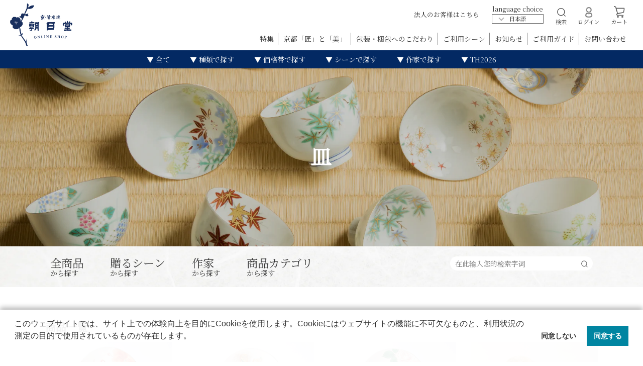

--- FILE ---
content_type: text/html; charset=utf-8
request_url: https://asahidogallery.com/zh/collections/%E7%9A%BF
body_size: 28249
content:




<!doctype html>
<html lang="{{ lang }}">
<head>
  <!-- Google Tag Manager -->
  <script>(function(w,d,s,l,i){w[l]=w[l]||[];w[l].push({'gtm.start':
  new Date().getTime(),event:'gtm.js'});var f=d.getElementsByTagName(s)[0],
  j=d.createElement(s),dl=l!='dataLayer'?'&l='+l:'';j.async=true;j.src=
  'https://www.googletagmanager.com/gtm.js?id='+i+dl;f.parentNode.insertBefore(j,f);
  })(window,document,'script','dataLayer','GTM-T5TQ7M3');</script>
  <!-- End Google Tag Manager -->
  <!-- Global site tag (gtag.js) - Google Analytics -->
  <script async src="https://www.googletagmanager.com/gtag/js?id=UA-56896303-2"></script>
  <script>
    window.dataLayer = window.dataLayer || [];
    function gtag(){dataLayer.push(arguments);}
    gtag('js', new Date());

    gtag('config', 'UA-56896303-2');
  </script>


 <title>皿</title>
  <meta charset="utf-8">
  <meta http-equiv="X-UA-Compatible" content="IE=edge,chrome=1">
  <meta name="description" content="">
  <link rel="canonical" href="https://ja.asahidogallery.com/zh/collections/%e7%9a%bf">
  <meta name="viewport" content="width=device-width,initial-scale=1">
  <!-- Facebook認証コード -->
  <meta name="facebook-domain-verification" content="w3va4xx3bhhuktnddxh1bipi9o4ntp" />

  <link href="https://fonts.googleapis.com/css?family=Noto+Sans+JP|Noto+Serif+JP&display=swap" rel="stylesheet">
  <script src="https://ajax.googleapis.com/ajax/libs/jquery/3.4.1/jquery.min.js"></script>

  <script async src="https://platform.twitter.com/widgets.js" charset="utf-8"></script>
  <script src="//asahidogallery.com/cdn/shop/t/3/assets/parallax.min.js?v=173772151938729031871565251933" type="text/javascript"></script>
  <script src="//asahidogallery.com/cdn/shop/t/3/assets/jquery.fancybox.min.js?v=50435500521446279891578992606" type="text/javascript"></script>
  <script src="//asahidogallery.com/cdn/shop/t/3/assets/main.js?v=108769906524147127391672413894" type="text/javascript"></script>

<!--   <script src="//asahidogallery.com/cdn/shop/t/3/assets/ulcc.min.js?v=44712765904126857931672142008" type="text/javascript"></script> -->
  
  <link href="//asahidogallery.com/cdn/shop/t/3/assets/normalize.css?v=10457233615790215981564297630" rel="stylesheet" type="text/css" media="all" />
  <link href="//asahidogallery.com/cdn/shop/t/3/assets/jquery.fancybox.min.css?v=179430750787084844051578992593" rel="stylesheet" type="text/css" media="all" />
  <link href="//asahidogallery.com/cdn/shop/t/3/assets/main.css?v=63924698715906404031696383560" rel="stylesheet" type="text/css" media="all" />

  <link href="//asahidogallery.com/cdn/shop/t/3/assets/cm-app-styles.css?v=13071037622477718731671915130" rel="stylesheet" type="text/css" media="all" />
<script src="//asahidogallery.com/cdn/shopifycloud/storefront/assets/themes_support/api.jquery-7ab1a3a4.js" type="text/javascript"></script>

<script src="//asahidogallery.com/cdn/shop/t/3/assets/cm-app.min.js?v=133466407698097934931566822814" defer="defer"></script>

<script>
  function addStrings() {
    var cmGeneralStrings = {

      wishlist: {
        count: "({{ count }})"
      },
      compare: {
        count: "({{ count }})"
      },
      confirm_transfer_data: {
        info:  "{{ namespace }}: {{ count }} {{ name }}",
        name_plural: "products",
        name_single: "product"
      }

    };

    window.theme = window.theme || {};
    window.theme.strings = window.theme.strings || {};
    window.theme.strings.general = window.theme.strings.general || {};

    window.theme.strings.general.popups = cmGeneralStrings;

  }


  function addCustomer() {

    window.theme = window.theme || {};
      window.theme.customer = false;

  }

  addStrings();
  addCustomer();

</script>


  <script>window.performance && window.performance.mark && window.performance.mark('shopify.content_for_header.start');</script><meta id="shopify-digital-wallet" name="shopify-digital-wallet" content="/26501316701/digital_wallets/dialog">
<meta name="shopify-checkout-api-token" content="5f60b9d55bfdfc1dbebfc11486cf20d5">
<meta id="in-context-paypal-metadata" data-shop-id="26501316701" data-venmo-supported="false" data-environment="production" data-locale="zh_CN" data-paypal-v4="true" data-currency="JPY">
<link rel="alternate" type="application/atom+xml" title="Feed" href="/zh/collections/%E7%9A%BF.atom" />
<link rel="next" href="/zh/collections/%E7%9A%BF?page=2">
<link rel="alternate" hreflang="x-default" href="https://asahidogallery.com/collections/%E7%9A%BF">
<link rel="alternate" hreflang="ja" href="https://asahidogallery.com/collections/%E7%9A%BF">
<link rel="alternate" hreflang="en" href="https://asahidogallery.com/en/collections/%E7%9A%BF">
<link rel="alternate" hreflang="zh-Hans" href="https://asahidogallery.com/zh/collections/%E7%9A%BF">
<link rel="alternate" hreflang="zh-Hans-CN" href="https://asahidogallery.com/zh-cn/collections/%E7%9A%BF">
<link rel="alternate" hreflang="en-CN" href="https://asahidogallery.com/en-cn/collections/%E7%9A%BF">
<link rel="alternate" hreflang="zh-Hans-AD" href="https://asahidogallery.com/zh/collections/%E7%9A%BF">
<link rel="alternate" hreflang="zh-Hans-AE" href="https://asahidogallery.com/zh/collections/%E7%9A%BF">
<link rel="alternate" hreflang="zh-Hans-AR" href="https://asahidogallery.com/zh/collections/%E7%9A%BF">
<link rel="alternate" hreflang="zh-Hans-AT" href="https://asahidogallery.com/zh/collections/%E7%9A%BF">
<link rel="alternate" hreflang="zh-Hans-AU" href="https://asahidogallery.com/zh/collections/%E7%9A%BF">
<link rel="alternate" hreflang="zh-Hans-AZ" href="https://asahidogallery.com/zh/collections/%E7%9A%BF">
<link rel="alternate" hreflang="zh-Hans-BB" href="https://asahidogallery.com/zh/collections/%E7%9A%BF">
<link rel="alternate" hreflang="zh-Hans-BD" href="https://asahidogallery.com/zh/collections/%E7%9A%BF">
<link rel="alternate" hreflang="zh-Hans-BE" href="https://asahidogallery.com/zh/collections/%E7%9A%BF">
<link rel="alternate" hreflang="zh-Hans-BG" href="https://asahidogallery.com/zh/collections/%E7%9A%BF">
<link rel="alternate" hreflang="zh-Hans-BH" href="https://asahidogallery.com/zh/collections/%E7%9A%BF">
<link rel="alternate" hreflang="zh-Hans-BN" href="https://asahidogallery.com/zh/collections/%E7%9A%BF">
<link rel="alternate" hreflang="zh-Hans-BR" href="https://asahidogallery.com/zh/collections/%E7%9A%BF">
<link rel="alternate" hreflang="zh-Hans-BT" href="https://asahidogallery.com/zh/collections/%E7%9A%BF">
<link rel="alternate" hreflang="zh-Hans-BW" href="https://asahidogallery.com/zh/collections/%E7%9A%BF">
<link rel="alternate" hreflang="zh-Hans-BY" href="https://asahidogallery.com/zh/collections/%E7%9A%BF">
<link rel="alternate" hreflang="zh-Hans-CA" href="https://asahidogallery.com/zh/collections/%E7%9A%BF">
<link rel="alternate" hreflang="zh-Hans-CH" href="https://asahidogallery.com/zh/collections/%E7%9A%BF">
<link rel="alternate" hreflang="zh-Hans-CI" href="https://asahidogallery.com/zh/collections/%E7%9A%BF">
<link rel="alternate" hreflang="zh-Hans-CK" href="https://asahidogallery.com/zh/collections/%E7%9A%BF">
<link rel="alternate" hreflang="zh-Hans-CL" href="https://asahidogallery.com/zh/collections/%E7%9A%BF">
<link rel="alternate" hreflang="zh-Hans-CO" href="https://asahidogallery.com/zh/collections/%E7%9A%BF">
<link rel="alternate" hreflang="zh-Hans-CR" href="https://asahidogallery.com/zh/collections/%E7%9A%BF">
<link rel="alternate" hreflang="zh-Hans-CY" href="https://asahidogallery.com/zh/collections/%E7%9A%BF">
<link rel="alternate" hreflang="zh-Hans-CZ" href="https://asahidogallery.com/zh/collections/%E7%9A%BF">
<link rel="alternate" hreflang="zh-Hans-DE" href="https://asahidogallery.com/zh/collections/%E7%9A%BF">
<link rel="alternate" hreflang="zh-Hans-DJ" href="https://asahidogallery.com/zh/collections/%E7%9A%BF">
<link rel="alternate" hreflang="zh-Hans-DK" href="https://asahidogallery.com/zh/collections/%E7%9A%BF">
<link rel="alternate" hreflang="zh-Hans-DZ" href="https://asahidogallery.com/zh/collections/%E7%9A%BF">
<link rel="alternate" hreflang="zh-Hans-EC" href="https://asahidogallery.com/zh/collections/%E7%9A%BF">
<link rel="alternate" hreflang="zh-Hans-EE" href="https://asahidogallery.com/zh/collections/%E7%9A%BF">
<link rel="alternate" hreflang="zh-Hans-EG" href="https://asahidogallery.com/zh/collections/%E7%9A%BF">
<link rel="alternate" hreflang="zh-Hans-ES" href="https://asahidogallery.com/zh/collections/%E7%9A%BF">
<link rel="alternate" hreflang="zh-Hans-ET" href="https://asahidogallery.com/zh/collections/%E7%9A%BF">
<link rel="alternate" hreflang="zh-Hans-FI" href="https://asahidogallery.com/zh/collections/%E7%9A%BF">
<link rel="alternate" hreflang="zh-Hans-FJ" href="https://asahidogallery.com/zh/collections/%E7%9A%BF">
<link rel="alternate" hreflang="zh-Hans-FR" href="https://asahidogallery.com/zh/collections/%E7%9A%BF">
<link rel="alternate" hreflang="zh-Hans-GA" href="https://asahidogallery.com/zh/collections/%E7%9A%BF">
<link rel="alternate" hreflang="zh-Hans-GB" href="https://asahidogallery.com/zh/collections/%E7%9A%BF">
<link rel="alternate" hreflang="zh-Hans-GF" href="https://asahidogallery.com/zh/collections/%E7%9A%BF">
<link rel="alternate" hreflang="zh-Hans-GG" href="https://asahidogallery.com/zh/collections/%E7%9A%BF">
<link rel="alternate" hreflang="zh-Hans-GH" href="https://asahidogallery.com/zh/collections/%E7%9A%BF">
<link rel="alternate" hreflang="zh-Hans-GR" href="https://asahidogallery.com/zh/collections/%E7%9A%BF">
<link rel="alternate" hreflang="zh-Hans-HK" href="https://asahidogallery.com/zh/collections/%E7%9A%BF">
<link rel="alternate" hreflang="zh-Hans-HN" href="https://asahidogallery.com/zh/collections/%E7%9A%BF">
<link rel="alternate" hreflang="zh-Hans-HR" href="https://asahidogallery.com/zh/collections/%E7%9A%BF">
<link rel="alternate" hreflang="zh-Hans-HU" href="https://asahidogallery.com/zh/collections/%E7%9A%BF">
<link rel="alternate" hreflang="zh-Hans-ID" href="https://asahidogallery.com/zh/collections/%E7%9A%BF">
<link rel="alternate" hreflang="zh-Hans-IE" href="https://asahidogallery.com/zh/collections/%E7%9A%BF">
<link rel="alternate" hreflang="zh-Hans-IL" href="https://asahidogallery.com/zh/collections/%E7%9A%BF">
<link rel="alternate" hreflang="zh-Hans-IM" href="https://asahidogallery.com/zh/collections/%E7%9A%BF">
<link rel="alternate" hreflang="zh-Hans-IN" href="https://asahidogallery.com/zh/collections/%E7%9A%BF">
<link rel="alternate" hreflang="zh-Hans-IQ" href="https://asahidogallery.com/zh/collections/%E7%9A%BF">
<link rel="alternate" hreflang="zh-Hans-IS" href="https://asahidogallery.com/zh/collections/%E7%9A%BF">
<link rel="alternate" hreflang="zh-Hans-IT" href="https://asahidogallery.com/zh/collections/%E7%9A%BF">
<link rel="alternate" hreflang="zh-Hans-JE" href="https://asahidogallery.com/zh/collections/%E7%9A%BF">
<link rel="alternate" hreflang="zh-Hans-JM" href="https://asahidogallery.com/zh/collections/%E7%9A%BF">
<link rel="alternate" hreflang="zh-Hans-JO" href="https://asahidogallery.com/zh/collections/%E7%9A%BF">
<link rel="alternate" hreflang="zh-Hans-JP" href="https://asahidogallery.com/zh/collections/%E7%9A%BF">
<link rel="alternate" hreflang="zh-Hans-KE" href="https://asahidogallery.com/zh/collections/%E7%9A%BF">
<link rel="alternate" hreflang="zh-Hans-KH" href="https://asahidogallery.com/zh/collections/%E7%9A%BF">
<link rel="alternate" hreflang="zh-Hans-KR" href="https://asahidogallery.com/zh/collections/%E7%9A%BF">
<link rel="alternate" hreflang="zh-Hans-KW" href="https://asahidogallery.com/zh/collections/%E7%9A%BF">
<link rel="alternate" hreflang="zh-Hans-LA" href="https://asahidogallery.com/zh/collections/%E7%9A%BF">
<link rel="alternate" hreflang="zh-Hans-LB" href="https://asahidogallery.com/zh/collections/%E7%9A%BF">
<link rel="alternate" hreflang="zh-Hans-LI" href="https://asahidogallery.com/zh/collections/%E7%9A%BF">
<link rel="alternate" hreflang="zh-Hans-LK" href="https://asahidogallery.com/zh/collections/%E7%9A%BF">
<link rel="alternate" hreflang="zh-Hans-LT" href="https://asahidogallery.com/zh/collections/%E7%9A%BF">
<link rel="alternate" hreflang="zh-Hans-LU" href="https://asahidogallery.com/zh/collections/%E7%9A%BF">
<link rel="alternate" hreflang="zh-Hans-LV" href="https://asahidogallery.com/zh/collections/%E7%9A%BF">
<link rel="alternate" hreflang="zh-Hans-MA" href="https://asahidogallery.com/zh/collections/%E7%9A%BF">
<link rel="alternate" hreflang="zh-Hans-MC" href="https://asahidogallery.com/zh/collections/%E7%9A%BF">
<link rel="alternate" hreflang="zh-Hans-MG" href="https://asahidogallery.com/zh/collections/%E7%9A%BF">
<link rel="alternate" hreflang="zh-Hans-MK" href="https://asahidogallery.com/zh/collections/%E7%9A%BF">
<link rel="alternate" hreflang="zh-Hans-MM" href="https://asahidogallery.com/zh/collections/%E7%9A%BF">
<link rel="alternate" hreflang="zh-Hans-MN" href="https://asahidogallery.com/zh/collections/%E7%9A%BF">
<link rel="alternate" hreflang="zh-Hans-MO" href="https://asahidogallery.com/zh/collections/%E7%9A%BF">
<link rel="alternate" hreflang="zh-Hans-MT" href="https://asahidogallery.com/zh/collections/%E7%9A%BF">
<link rel="alternate" hreflang="zh-Hans-MU" href="https://asahidogallery.com/zh/collections/%E7%9A%BF">
<link rel="alternate" hreflang="zh-Hans-MV" href="https://asahidogallery.com/zh/collections/%E7%9A%BF">
<link rel="alternate" hreflang="zh-Hans-MX" href="https://asahidogallery.com/zh/collections/%E7%9A%BF">
<link rel="alternate" hreflang="zh-Hans-MY" href="https://asahidogallery.com/zh/collections/%E7%9A%BF">
<link rel="alternate" hreflang="zh-Hans-NC" href="https://asahidogallery.com/zh/collections/%E7%9A%BF">
<link rel="alternate" hreflang="zh-Hans-NG" href="https://asahidogallery.com/zh/collections/%E7%9A%BF">
<link rel="alternate" hreflang="zh-Hans-NL" href="https://asahidogallery.com/zh/collections/%E7%9A%BF">
<link rel="alternate" hreflang="zh-Hans-NO" href="https://asahidogallery.com/zh/collections/%E7%9A%BF">
<link rel="alternate" hreflang="zh-Hans-NP" href="https://asahidogallery.com/zh/collections/%E7%9A%BF">
<link rel="alternate" hreflang="zh-Hans-NZ" href="https://asahidogallery.com/zh/collections/%E7%9A%BF">
<link rel="alternate" hreflang="zh-Hans-OM" href="https://asahidogallery.com/zh/collections/%E7%9A%BF">
<link rel="alternate" hreflang="zh-Hans-PA" href="https://asahidogallery.com/zh/collections/%E7%9A%BF">
<link rel="alternate" hreflang="zh-Hans-PE" href="https://asahidogallery.com/zh/collections/%E7%9A%BF">
<link rel="alternate" hreflang="zh-Hans-PG" href="https://asahidogallery.com/zh/collections/%E7%9A%BF">
<link rel="alternate" hreflang="zh-Hans-PH" href="https://asahidogallery.com/zh/collections/%E7%9A%BF">
<link rel="alternate" hreflang="zh-Hans-PK" href="https://asahidogallery.com/zh/collections/%E7%9A%BF">
<link rel="alternate" hreflang="zh-Hans-PL" href="https://asahidogallery.com/zh/collections/%E7%9A%BF">
<link rel="alternate" hreflang="zh-Hans-PM" href="https://asahidogallery.com/zh/collections/%E7%9A%BF">
<link rel="alternate" hreflang="zh-Hans-PT" href="https://asahidogallery.com/zh/collections/%E7%9A%BF">
<link rel="alternate" hreflang="zh-Hans-PY" href="https://asahidogallery.com/zh/collections/%E7%9A%BF">
<link rel="alternate" hreflang="zh-Hans-QA" href="https://asahidogallery.com/zh/collections/%E7%9A%BF">
<link rel="alternate" hreflang="zh-Hans-RE" href="https://asahidogallery.com/zh/collections/%E7%9A%BF">
<link rel="alternate" hreflang="zh-Hans-RO" href="https://asahidogallery.com/zh/collections/%E7%9A%BF">
<link rel="alternate" hreflang="zh-Hans-RU" href="https://asahidogallery.com/zh/collections/%E7%9A%BF">
<link rel="alternate" hreflang="zh-Hans-RW" href="https://asahidogallery.com/zh/collections/%E7%9A%BF">
<link rel="alternate" hreflang="zh-Hans-SA" href="https://asahidogallery.com/zh/collections/%E7%9A%BF">
<link rel="alternate" hreflang="zh-Hans-SB" href="https://asahidogallery.com/zh/collections/%E7%9A%BF">
<link rel="alternate" hreflang="zh-Hans-SD" href="https://asahidogallery.com/zh/collections/%E7%9A%BF">
<link rel="alternate" hreflang="zh-Hans-SE" href="https://asahidogallery.com/zh/collections/%E7%9A%BF">
<link rel="alternate" hreflang="zh-Hans-SG" href="https://asahidogallery.com/zh/collections/%E7%9A%BF">
<link rel="alternate" hreflang="zh-Hans-SI" href="https://asahidogallery.com/zh/collections/%E7%9A%BF">
<link rel="alternate" hreflang="zh-Hans-SK" href="https://asahidogallery.com/zh/collections/%E7%9A%BF">
<link rel="alternate" hreflang="zh-Hans-SL" href="https://asahidogallery.com/zh/collections/%E7%9A%BF">
<link rel="alternate" hreflang="zh-Hans-SM" href="https://asahidogallery.com/zh/collections/%E7%9A%BF">
<link rel="alternate" hreflang="zh-Hans-SN" href="https://asahidogallery.com/zh/collections/%E7%9A%BF">
<link rel="alternate" hreflang="zh-Hans-SS" href="https://asahidogallery.com/zh/collections/%E7%9A%BF">
<link rel="alternate" hreflang="zh-Hans-SV" href="https://asahidogallery.com/zh/collections/%E7%9A%BF">
<link rel="alternate" hreflang="zh-Hans-TG" href="https://asahidogallery.com/zh/collections/%E7%9A%BF">
<link rel="alternate" hreflang="zh-Hans-TH" href="https://asahidogallery.com/zh/collections/%E7%9A%BF">
<link rel="alternate" hreflang="zh-Hans-TN" href="https://asahidogallery.com/zh/collections/%E7%9A%BF">
<link rel="alternate" hreflang="zh-Hans-TR" href="https://asahidogallery.com/zh/collections/%E7%9A%BF">
<link rel="alternate" hreflang="zh-Hans-TT" href="https://asahidogallery.com/zh/collections/%E7%9A%BF">
<link rel="alternate" hreflang="zh-Hans-TW" href="https://asahidogallery.com/zh/collections/%E7%9A%BF">
<link rel="alternate" hreflang="zh-Hans-TZ" href="https://asahidogallery.com/zh/collections/%E7%9A%BF">
<link rel="alternate" hreflang="zh-Hans-UA" href="https://asahidogallery.com/zh/collections/%E7%9A%BF">
<link rel="alternate" hreflang="zh-Hans-UG" href="https://asahidogallery.com/zh/collections/%E7%9A%BF">
<link rel="alternate" hreflang="zh-Hans-US" href="https://asahidogallery.com/zh/collections/%E7%9A%BF">
<link rel="alternate" hreflang="zh-Hans-UY" href="https://asahidogallery.com/zh/collections/%E7%9A%BF">
<link rel="alternate" hreflang="zh-Hans-VE" href="https://asahidogallery.com/zh/collections/%E7%9A%BF">
<link rel="alternate" hreflang="zh-Hans-VN" href="https://asahidogallery.com/zh/collections/%E7%9A%BF">
<link rel="alternate" hreflang="zh-Hans-ZA" href="https://asahidogallery.com/zh/collections/%E7%9A%BF">
<link rel="alternate" hreflang="zh-Hans-ZW" href="https://asahidogallery.com/zh/collections/%E7%9A%BF">
<link rel="alternate" type="application/json+oembed" href="https://asahidogallery.com/zh/collections/%e7%9a%bf.oembed">
<script async="async" src="/checkouts/internal/preloads.js?locale=zh-JP"></script>
<link rel="preconnect" href="https://shop.app" crossorigin="anonymous">
<script async="async" src="https://shop.app/checkouts/internal/preloads.js?locale=zh-JP&shop_id=26501316701" crossorigin="anonymous"></script>
<script id="apple-pay-shop-capabilities" type="application/json">{"shopId":26501316701,"countryCode":"JP","currencyCode":"JPY","merchantCapabilities":["supports3DS"],"merchantId":"gid:\/\/shopify\/Shop\/26501316701","merchantName":"朝日堂オンラインショップ","requiredBillingContactFields":["postalAddress","email","phone"],"requiredShippingContactFields":["postalAddress","email","phone"],"shippingType":"shipping","supportedNetworks":["visa","masterCard","amex","jcb","discover"],"total":{"type":"pending","label":"朝日堂オンラインショップ","amount":"1.00"},"shopifyPaymentsEnabled":true,"supportsSubscriptions":true}</script>
<script id="shopify-features" type="application/json">{"accessToken":"5f60b9d55bfdfc1dbebfc11486cf20d5","betas":["rich-media-storefront-analytics"],"domain":"asahidogallery.com","predictiveSearch":false,"shopId":26501316701,"locale":"zh-cn"}</script>
<script>var Shopify = Shopify || {};
Shopify.shop = "asahido.myshopify.com";
Shopify.locale = "zh-CN";
Shopify.currency = {"active":"JPY","rate":"1.0"};
Shopify.country = "JP";
Shopify.theme = {"name":"Asahido","id":75677335645,"schema_name":"朝日堂ショッピングサイト テーマ","schema_version":"1.0.0","theme_store_id":null,"role":"main"};
Shopify.theme.handle = "null";
Shopify.theme.style = {"id":null,"handle":null};
Shopify.cdnHost = "asahidogallery.com/cdn";
Shopify.routes = Shopify.routes || {};
Shopify.routes.root = "/zh/";</script>
<script type="module">!function(o){(o.Shopify=o.Shopify||{}).modules=!0}(window);</script>
<script>!function(o){function n(){var o=[];function n(){o.push(Array.prototype.slice.apply(arguments))}return n.q=o,n}var t=o.Shopify=o.Shopify||{};t.loadFeatures=n(),t.autoloadFeatures=n()}(window);</script>
<script>
  window.ShopifyPay = window.ShopifyPay || {};
  window.ShopifyPay.apiHost = "shop.app\/pay";
  window.ShopifyPay.redirectState = null;
</script>
<script id="shop-js-analytics" type="application/json">{"pageType":"collection"}</script>
<script defer="defer" async type="module" src="//asahidogallery.com/cdn/shopifycloud/shop-js/modules/v2/client.init-shop-cart-sync_DOeOI85m.zh-CN.esm.js"></script>
<script defer="defer" async type="module" src="//asahidogallery.com/cdn/shopifycloud/shop-js/modules/v2/chunk.common_CNX97BC6.esm.js"></script>
<script defer="defer" async type="module" src="//asahidogallery.com/cdn/shopifycloud/shop-js/modules/v2/chunk.modal_DW02LmOA.esm.js"></script>
<script type="module">
  await import("//asahidogallery.com/cdn/shopifycloud/shop-js/modules/v2/client.init-shop-cart-sync_DOeOI85m.zh-CN.esm.js");
await import("//asahidogallery.com/cdn/shopifycloud/shop-js/modules/v2/chunk.common_CNX97BC6.esm.js");
await import("//asahidogallery.com/cdn/shopifycloud/shop-js/modules/v2/chunk.modal_DW02LmOA.esm.js");

  window.Shopify.SignInWithShop?.initShopCartSync?.({"fedCMEnabled":true,"windoidEnabled":true});

</script>
<script>
  window.Shopify = window.Shopify || {};
  if (!window.Shopify.featureAssets) window.Shopify.featureAssets = {};
  window.Shopify.featureAssets['shop-js'] = {"shop-cart-sync":["modules/v2/client.shop-cart-sync_DQ5R7mxa.zh-CN.esm.js","modules/v2/chunk.common_CNX97BC6.esm.js","modules/v2/chunk.modal_DW02LmOA.esm.js"],"init-fed-cm":["modules/v2/client.init-fed-cm_35l71gwP.zh-CN.esm.js","modules/v2/chunk.common_CNX97BC6.esm.js","modules/v2/chunk.modal_DW02LmOA.esm.js"],"shop-cash-offers":["modules/v2/client.shop-cash-offers_CFT9K2X2.zh-CN.esm.js","modules/v2/chunk.common_CNX97BC6.esm.js","modules/v2/chunk.modal_DW02LmOA.esm.js"],"shop-login-button":["modules/v2/client.shop-login-button_mArElcba.zh-CN.esm.js","modules/v2/chunk.common_CNX97BC6.esm.js","modules/v2/chunk.modal_DW02LmOA.esm.js"],"pay-button":["modules/v2/client.pay-button_CfwDfvJN.zh-CN.esm.js","modules/v2/chunk.common_CNX97BC6.esm.js","modules/v2/chunk.modal_DW02LmOA.esm.js"],"shop-button":["modules/v2/client.shop-button_OUSYwYgX.zh-CN.esm.js","modules/v2/chunk.common_CNX97BC6.esm.js","modules/v2/chunk.modal_DW02LmOA.esm.js"],"avatar":["modules/v2/client.avatar_BTnouDA3.zh-CN.esm.js"],"init-windoid":["modules/v2/client.init-windoid_BP6zOQoH.zh-CN.esm.js","modules/v2/chunk.common_CNX97BC6.esm.js","modules/v2/chunk.modal_DW02LmOA.esm.js"],"init-shop-for-new-customer-accounts":["modules/v2/client.init-shop-for-new-customer-accounts_B1W-h9Xk.zh-CN.esm.js","modules/v2/client.shop-login-button_mArElcba.zh-CN.esm.js","modules/v2/chunk.common_CNX97BC6.esm.js","modules/v2/chunk.modal_DW02LmOA.esm.js"],"init-shop-email-lookup-coordinator":["modules/v2/client.init-shop-email-lookup-coordinator_D6DZIgdR.zh-CN.esm.js","modules/v2/chunk.common_CNX97BC6.esm.js","modules/v2/chunk.modal_DW02LmOA.esm.js"],"init-shop-cart-sync":["modules/v2/client.init-shop-cart-sync_DOeOI85m.zh-CN.esm.js","modules/v2/chunk.common_CNX97BC6.esm.js","modules/v2/chunk.modal_DW02LmOA.esm.js"],"shop-toast-manager":["modules/v2/client.shop-toast-manager_Ck6nr7KU.zh-CN.esm.js","modules/v2/chunk.common_CNX97BC6.esm.js","modules/v2/chunk.modal_DW02LmOA.esm.js"],"init-customer-accounts":["modules/v2/client.init-customer-accounts_B88YdSwu.zh-CN.esm.js","modules/v2/client.shop-login-button_mArElcba.zh-CN.esm.js","modules/v2/chunk.common_CNX97BC6.esm.js","modules/v2/chunk.modal_DW02LmOA.esm.js"],"init-customer-accounts-sign-up":["modules/v2/client.init-customer-accounts-sign-up_NS53s9X1.zh-CN.esm.js","modules/v2/client.shop-login-button_mArElcba.zh-CN.esm.js","modules/v2/chunk.common_CNX97BC6.esm.js","modules/v2/chunk.modal_DW02LmOA.esm.js"],"shop-follow-button":["modules/v2/client.shop-follow-button_uFPBCXuD.zh-CN.esm.js","modules/v2/chunk.common_CNX97BC6.esm.js","modules/v2/chunk.modal_DW02LmOA.esm.js"],"checkout-modal":["modules/v2/client.checkout-modal_ChZVbENA.zh-CN.esm.js","modules/v2/chunk.common_CNX97BC6.esm.js","modules/v2/chunk.modal_DW02LmOA.esm.js"],"shop-login":["modules/v2/client.shop-login_SmcAnPzv.zh-CN.esm.js","modules/v2/chunk.common_CNX97BC6.esm.js","modules/v2/chunk.modal_DW02LmOA.esm.js"],"lead-capture":["modules/v2/client.lead-capture_Cy6UCOcK.zh-CN.esm.js","modules/v2/chunk.common_CNX97BC6.esm.js","modules/v2/chunk.modal_DW02LmOA.esm.js"],"payment-terms":["modules/v2/client.payment-terms_B1n125dT.zh-CN.esm.js","modules/v2/chunk.common_CNX97BC6.esm.js","modules/v2/chunk.modal_DW02LmOA.esm.js"]};
</script>
<script id="__st">var __st={"a":26501316701,"offset":32400,"reqid":"86e904ee-c6ee-4a46-a938-505c1ff4e4a2-1769441539","pageurl":"asahidogallery.com\/zh\/collections\/%E7%9A%BF","u":"4b0f323eb01c","p":"collection","rtyp":"collection","rid":137878470749};</script>
<script>window.ShopifyPaypalV4VisibilityTracking = true;</script>
<script id="captcha-bootstrap">!function(){'use strict';const t='contact',e='account',n='new_comment',o=[[t,t],['blogs',n],['comments',n],[t,'customer']],c=[[e,'customer_login'],[e,'guest_login'],[e,'recover_customer_password'],[e,'create_customer']],r=t=>t.map((([t,e])=>`form[action*='/${t}']:not([data-nocaptcha='true']) input[name='form_type'][value='${e}']`)).join(','),a=t=>()=>t?[...document.querySelectorAll(t)].map((t=>t.form)):[];function s(){const t=[...o],e=r(t);return a(e)}const i='password',u='form_key',d=['recaptcha-v3-token','g-recaptcha-response','h-captcha-response',i],f=()=>{try{return window.sessionStorage}catch{return}},m='__shopify_v',_=t=>t.elements[u];function p(t,e,n=!1){try{const o=window.sessionStorage,c=JSON.parse(o.getItem(e)),{data:r}=function(t){const{data:e,action:n}=t;return t[m]||n?{data:e,action:n}:{data:t,action:n}}(c);for(const[e,n]of Object.entries(r))t.elements[e]&&(t.elements[e].value=n);n&&o.removeItem(e)}catch(o){console.error('form repopulation failed',{error:o})}}const l='form_type',E='cptcha';function T(t){t.dataset[E]=!0}const w=window,h=w.document,L='Shopify',v='ce_forms',y='captcha';let A=!1;((t,e)=>{const n=(g='f06e6c50-85a8-45c8-87d0-21a2b65856fe',I='https://cdn.shopify.com/shopifycloud/storefront-forms-hcaptcha/ce_storefront_forms_captcha_hcaptcha.v1.5.2.iife.js',D={infoText:'受 hCaptcha 保护',privacyText:'隐私',termsText:'条款'},(t,e,n)=>{const o=w[L][v],c=o.bindForm;if(c)return c(t,g,e,D).then(n);var r;o.q.push([[t,g,e,D],n]),r=I,A||(h.body.append(Object.assign(h.createElement('script'),{id:'captcha-provider',async:!0,src:r})),A=!0)});var g,I,D;w[L]=w[L]||{},w[L][v]=w[L][v]||{},w[L][v].q=[],w[L][y]=w[L][y]||{},w[L][y].protect=function(t,e){n(t,void 0,e),T(t)},Object.freeze(w[L][y]),function(t,e,n,w,h,L){const[v,y,A,g]=function(t,e,n){const i=e?o:[],u=t?c:[],d=[...i,...u],f=r(d),m=r(i),_=r(d.filter((([t,e])=>n.includes(e))));return[a(f),a(m),a(_),s()]}(w,h,L),I=t=>{const e=t.target;return e instanceof HTMLFormElement?e:e&&e.form},D=t=>v().includes(t);t.addEventListener('submit',(t=>{const e=I(t);if(!e)return;const n=D(e)&&!e.dataset.hcaptchaBound&&!e.dataset.recaptchaBound,o=_(e),c=g().includes(e)&&(!o||!o.value);(n||c)&&t.preventDefault(),c&&!n&&(function(t){try{if(!f())return;!function(t){const e=f();if(!e)return;const n=_(t);if(!n)return;const o=n.value;o&&e.removeItem(o)}(t);const e=Array.from(Array(32),(()=>Math.random().toString(36)[2])).join('');!function(t,e){_(t)||t.append(Object.assign(document.createElement('input'),{type:'hidden',name:u})),t.elements[u].value=e}(t,e),function(t,e){const n=f();if(!n)return;const o=[...t.querySelectorAll(`input[type='${i}']`)].map((({name:t})=>t)),c=[...d,...o],r={};for(const[a,s]of new FormData(t).entries())c.includes(a)||(r[a]=s);n.setItem(e,JSON.stringify({[m]:1,action:t.action,data:r}))}(t,e)}catch(e){console.error('failed to persist form',e)}}(e),e.submit())}));const S=(t,e)=>{t&&!t.dataset[E]&&(n(t,e.some((e=>e===t))),T(t))};for(const o of['focusin','change'])t.addEventListener(o,(t=>{const e=I(t);D(e)&&S(e,y())}));const B=e.get('form_key'),M=e.get(l),P=B&&M;t.addEventListener('DOMContentLoaded',(()=>{const t=y();if(P)for(const e of t)e.elements[l].value===M&&p(e,B);[...new Set([...A(),...v().filter((t=>'true'===t.dataset.shopifyCaptcha))])].forEach((e=>S(e,t)))}))}(h,new URLSearchParams(w.location.search),n,t,e,['guest_login'])})(!0,!0)}();</script>
<script integrity="sha256-4kQ18oKyAcykRKYeNunJcIwy7WH5gtpwJnB7kiuLZ1E=" data-source-attribution="shopify.loadfeatures" defer="defer" src="//asahidogallery.com/cdn/shopifycloud/storefront/assets/storefront/load_feature-a0a9edcb.js" crossorigin="anonymous"></script>
<script crossorigin="anonymous" defer="defer" src="//asahidogallery.com/cdn/shopifycloud/storefront/assets/shopify_pay/storefront-65b4c6d7.js?v=20250812"></script>
<script data-source-attribution="shopify.dynamic_checkout.dynamic.init">var Shopify=Shopify||{};Shopify.PaymentButton=Shopify.PaymentButton||{isStorefrontPortableWallets:!0,init:function(){window.Shopify.PaymentButton.init=function(){};var t=document.createElement("script");t.src="https://asahidogallery.com/cdn/shopifycloud/portable-wallets/latest/portable-wallets.zh-cn.js",t.type="module",document.head.appendChild(t)}};
</script>
<script data-source-attribution="shopify.dynamic_checkout.buyer_consent">
  function portableWalletsHideBuyerConsent(e){var t=document.getElementById("shopify-buyer-consent"),n=document.getElementById("shopify-subscription-policy-button");t&&n&&(t.classList.add("hidden"),t.setAttribute("aria-hidden","true"),n.removeEventListener("click",e))}function portableWalletsShowBuyerConsent(e){var t=document.getElementById("shopify-buyer-consent"),n=document.getElementById("shopify-subscription-policy-button");t&&n&&(t.classList.remove("hidden"),t.removeAttribute("aria-hidden"),n.addEventListener("click",e))}window.Shopify?.PaymentButton&&(window.Shopify.PaymentButton.hideBuyerConsent=portableWalletsHideBuyerConsent,window.Shopify.PaymentButton.showBuyerConsent=portableWalletsShowBuyerConsent);
</script>
<script data-source-attribution="shopify.dynamic_checkout.cart.bootstrap">document.addEventListener("DOMContentLoaded",(function(){function t(){return document.querySelector("shopify-accelerated-checkout-cart, shopify-accelerated-checkout")}if(t())Shopify.PaymentButton.init();else{new MutationObserver((function(e,n){t()&&(Shopify.PaymentButton.init(),n.disconnect())})).observe(document.body,{childList:!0,subtree:!0})}}));
</script>
<link id="shopify-accelerated-checkout-styles" rel="stylesheet" media="screen" href="https://asahidogallery.com/cdn/shopifycloud/portable-wallets/latest/accelerated-checkout-backwards-compat.css" crossorigin="anonymous">
<style id="shopify-accelerated-checkout-cart">
        #shopify-buyer-consent {
  margin-top: 1em;
  display: inline-block;
  width: 100%;
}

#shopify-buyer-consent.hidden {
  display: none;
}

#shopify-subscription-policy-button {
  background: none;
  border: none;
  padding: 0;
  text-decoration: underline;
  font-size: inherit;
  cursor: pointer;
}

#shopify-subscription-policy-button::before {
  box-shadow: none;
}

      </style>

<script>window.performance && window.performance.mark && window.performance.mark('shopify.content_for_header.end');</script>

  

  



  <!-- <link href="//asahidogallery.com/cdn/shop/t/3/assets/base.scss.css?v=38291" rel="stylesheet" type="text/css" media="all" />
  <link href="//asahidogallery.com/cdn/shop/t/3/assets/layout.scss.css?v=38291" rel="stylesheet" type="text/css" media="all" />
  <link href="//asahidogallery.com/cdn/shop/t/3/assets/object.scss.css?v=38291" rel="stylesheet" type="text/css" media="all" /> -->
  <!-- 
   -->

  
  
  
  

<link rel="shortcut icon" href ="//asahidogallery.com/cdn/shop/t/3/assets/favicon.ico?v=112479126666298120471568868994" type ="image / ico" />
<link rel="alternate" hreflang="ja" href="https://ja.asahidogallery.com/zh/collections/%E7%9A%BF" /><link rel="alternate" hreflang="en" href="https://en.asahidogallery.com/zh/collections/%E7%9A%BF" /><link rel="alternate" hreflang="zh-CN" href="https://zh.asahidogallery.com/zh/collections/%E7%9A%BF" />

<!-- Meta Pixel Code -->
<script>
!function(f,b,e,v,n,t,s)
{if(f.fbq)return;n=f.fbq=function(){n.callMethod?
n.callMethod.apply(n,arguments):n.queue.push(arguments)};
if(!f._fbq)f._fbq=n;n.push=n;n.loaded=!0;n.version='2.0';
n.queue=[];t=b.createElement(e);t.async=!0;
t.src=v;s=b.getElementsByTagName(e)[0];
s.parentNode.insertBefore(t,s)}(window, document,'script',
'https://connect.facebook.net/en_US/fbevents.js');
fbq('init', '1343356573043128');
fbq('track', 'PageView');
</script>
<noscript><img height="1" width="1" style="display:none"
src="https://www.facebook.com/tr?id=1343356573043128&ev=PageView&noscript=1"
/></noscript>
<!-- End Meta Pixel Code -->
<link href="https://monorail-edge.shopifysvc.com" rel="dns-prefetch">
<script>(function(){if ("sendBeacon" in navigator && "performance" in window) {try {var session_token_from_headers = performance.getEntriesByType('navigation')[0].serverTiming.find(x => x.name == '_s').description;} catch {var session_token_from_headers = undefined;}var session_cookie_matches = document.cookie.match(/_shopify_s=([^;]*)/);var session_token_from_cookie = session_cookie_matches && session_cookie_matches.length === 2 ? session_cookie_matches[1] : "";var session_token = session_token_from_headers || session_token_from_cookie || "";function handle_abandonment_event(e) {var entries = performance.getEntries().filter(function(entry) {return /monorail-edge.shopifysvc.com/.test(entry.name);});if (!window.abandonment_tracked && entries.length === 0) {window.abandonment_tracked = true;var currentMs = Date.now();var navigation_start = performance.timing.navigationStart;var payload = {shop_id: 26501316701,url: window.location.href,navigation_start,duration: currentMs - navigation_start,session_token,page_type: "collection"};window.navigator.sendBeacon("https://monorail-edge.shopifysvc.com/v1/produce", JSON.stringify({schema_id: "online_store_buyer_site_abandonment/1.1",payload: payload,metadata: {event_created_at_ms: currentMs,event_sent_at_ms: currentMs}}));}}window.addEventListener('pagehide', handle_abandonment_event);}}());</script>
<script id="web-pixels-manager-setup">(function e(e,d,r,n,o){if(void 0===o&&(o={}),!Boolean(null===(a=null===(i=window.Shopify)||void 0===i?void 0:i.analytics)||void 0===a?void 0:a.replayQueue)){var i,a;window.Shopify=window.Shopify||{};var t=window.Shopify;t.analytics=t.analytics||{};var s=t.analytics;s.replayQueue=[],s.publish=function(e,d,r){return s.replayQueue.push([e,d,r]),!0};try{self.performance.mark("wpm:start")}catch(e){}var l=function(){var e={modern:/Edge?\/(1{2}[4-9]|1[2-9]\d|[2-9]\d{2}|\d{4,})\.\d+(\.\d+|)|Firefox\/(1{2}[4-9]|1[2-9]\d|[2-9]\d{2}|\d{4,})\.\d+(\.\d+|)|Chrom(ium|e)\/(9{2}|\d{3,})\.\d+(\.\d+|)|(Maci|X1{2}).+ Version\/(15\.\d+|(1[6-9]|[2-9]\d|\d{3,})\.\d+)([,.]\d+|)( \(\w+\)|)( Mobile\/\w+|) Safari\/|Chrome.+OPR\/(9{2}|\d{3,})\.\d+\.\d+|(CPU[ +]OS|iPhone[ +]OS|CPU[ +]iPhone|CPU IPhone OS|CPU iPad OS)[ +]+(15[._]\d+|(1[6-9]|[2-9]\d|\d{3,})[._]\d+)([._]\d+|)|Android:?[ /-](13[3-9]|1[4-9]\d|[2-9]\d{2}|\d{4,})(\.\d+|)(\.\d+|)|Android.+Firefox\/(13[5-9]|1[4-9]\d|[2-9]\d{2}|\d{4,})\.\d+(\.\d+|)|Android.+Chrom(ium|e)\/(13[3-9]|1[4-9]\d|[2-9]\d{2}|\d{4,})\.\d+(\.\d+|)|SamsungBrowser\/([2-9]\d|\d{3,})\.\d+/,legacy:/Edge?\/(1[6-9]|[2-9]\d|\d{3,})\.\d+(\.\d+|)|Firefox\/(5[4-9]|[6-9]\d|\d{3,})\.\d+(\.\d+|)|Chrom(ium|e)\/(5[1-9]|[6-9]\d|\d{3,})\.\d+(\.\d+|)([\d.]+$|.*Safari\/(?![\d.]+ Edge\/[\d.]+$))|(Maci|X1{2}).+ Version\/(10\.\d+|(1[1-9]|[2-9]\d|\d{3,})\.\d+)([,.]\d+|)( \(\w+\)|)( Mobile\/\w+|) Safari\/|Chrome.+OPR\/(3[89]|[4-9]\d|\d{3,})\.\d+\.\d+|(CPU[ +]OS|iPhone[ +]OS|CPU[ +]iPhone|CPU IPhone OS|CPU iPad OS)[ +]+(10[._]\d+|(1[1-9]|[2-9]\d|\d{3,})[._]\d+)([._]\d+|)|Android:?[ /-](13[3-9]|1[4-9]\d|[2-9]\d{2}|\d{4,})(\.\d+|)(\.\d+|)|Mobile Safari.+OPR\/([89]\d|\d{3,})\.\d+\.\d+|Android.+Firefox\/(13[5-9]|1[4-9]\d|[2-9]\d{2}|\d{4,})\.\d+(\.\d+|)|Android.+Chrom(ium|e)\/(13[3-9]|1[4-9]\d|[2-9]\d{2}|\d{4,})\.\d+(\.\d+|)|Android.+(UC? ?Browser|UCWEB|U3)[ /]?(15\.([5-9]|\d{2,})|(1[6-9]|[2-9]\d|\d{3,})\.\d+)\.\d+|SamsungBrowser\/(5\.\d+|([6-9]|\d{2,})\.\d+)|Android.+MQ{2}Browser\/(14(\.(9|\d{2,})|)|(1[5-9]|[2-9]\d|\d{3,})(\.\d+|))(\.\d+|)|K[Aa][Ii]OS\/(3\.\d+|([4-9]|\d{2,})\.\d+)(\.\d+|)/},d=e.modern,r=e.legacy,n=navigator.userAgent;return n.match(d)?"modern":n.match(r)?"legacy":"unknown"}(),u="modern"===l?"modern":"legacy",c=(null!=n?n:{modern:"",legacy:""})[u],f=function(e){return[e.baseUrl,"/wpm","/b",e.hashVersion,"modern"===e.buildTarget?"m":"l",".js"].join("")}({baseUrl:d,hashVersion:r,buildTarget:u}),m=function(e){var d=e.version,r=e.bundleTarget,n=e.surface,o=e.pageUrl,i=e.monorailEndpoint;return{emit:function(e){var a=e.status,t=e.errorMsg,s=(new Date).getTime(),l=JSON.stringify({metadata:{event_sent_at_ms:s},events:[{schema_id:"web_pixels_manager_load/3.1",payload:{version:d,bundle_target:r,page_url:o,status:a,surface:n,error_msg:t},metadata:{event_created_at_ms:s}}]});if(!i)return console&&console.warn&&console.warn("[Web Pixels Manager] No Monorail endpoint provided, skipping logging."),!1;try{return self.navigator.sendBeacon.bind(self.navigator)(i,l)}catch(e){}var u=new XMLHttpRequest;try{return u.open("POST",i,!0),u.setRequestHeader("Content-Type","text/plain"),u.send(l),!0}catch(e){return console&&console.warn&&console.warn("[Web Pixels Manager] Got an unhandled error while logging to Monorail."),!1}}}}({version:r,bundleTarget:l,surface:e.surface,pageUrl:self.location.href,monorailEndpoint:e.monorailEndpoint});try{o.browserTarget=l,function(e){var d=e.src,r=e.async,n=void 0===r||r,o=e.onload,i=e.onerror,a=e.sri,t=e.scriptDataAttributes,s=void 0===t?{}:t,l=document.createElement("script"),u=document.querySelector("head"),c=document.querySelector("body");if(l.async=n,l.src=d,a&&(l.integrity=a,l.crossOrigin="anonymous"),s)for(var f in s)if(Object.prototype.hasOwnProperty.call(s,f))try{l.dataset[f]=s[f]}catch(e){}if(o&&l.addEventListener("load",o),i&&l.addEventListener("error",i),u)u.appendChild(l);else{if(!c)throw new Error("Did not find a head or body element to append the script");c.appendChild(l)}}({src:f,async:!0,onload:function(){if(!function(){var e,d;return Boolean(null===(d=null===(e=window.Shopify)||void 0===e?void 0:e.analytics)||void 0===d?void 0:d.initialized)}()){var d=window.webPixelsManager.init(e)||void 0;if(d){var r=window.Shopify.analytics;r.replayQueue.forEach((function(e){var r=e[0],n=e[1],o=e[2];d.publishCustomEvent(r,n,o)})),r.replayQueue=[],r.publish=d.publishCustomEvent,r.visitor=d.visitor,r.initialized=!0}}},onerror:function(){return m.emit({status:"failed",errorMsg:"".concat(f," has failed to load")})},sri:function(e){var d=/^sha384-[A-Za-z0-9+/=]+$/;return"string"==typeof e&&d.test(e)}(c)?c:"",scriptDataAttributes:o}),m.emit({status:"loading"})}catch(e){m.emit({status:"failed",errorMsg:(null==e?void 0:e.message)||"Unknown error"})}}})({shopId: 26501316701,storefrontBaseUrl: "https://asahidogallery.com",extensionsBaseUrl: "https://extensions.shopifycdn.com/cdn/shopifycloud/web-pixels-manager",monorailEndpoint: "https://monorail-edge.shopifysvc.com/unstable/produce_batch",surface: "storefront-renderer",enabledBetaFlags: ["2dca8a86"],webPixelsConfigList: [{"id":"shopify-app-pixel","configuration":"{}","eventPayloadVersion":"v1","runtimeContext":"STRICT","scriptVersion":"0450","apiClientId":"shopify-pixel","type":"APP","privacyPurposes":["ANALYTICS","MARKETING"]},{"id":"shopify-custom-pixel","eventPayloadVersion":"v1","runtimeContext":"LAX","scriptVersion":"0450","apiClientId":"shopify-pixel","type":"CUSTOM","privacyPurposes":["ANALYTICS","MARKETING"]}],isMerchantRequest: false,initData: {"shop":{"name":"朝日堂オンラインショップ","paymentSettings":{"currencyCode":"JPY"},"myshopifyDomain":"asahido.myshopify.com","countryCode":"JP","storefrontUrl":"https:\/\/asahidogallery.com\/zh"},"customer":null,"cart":null,"checkout":null,"productVariants":[],"purchasingCompany":null},},"https://asahidogallery.com/cdn","fcfee988w5aeb613cpc8e4bc33m6693e112",{"modern":"","legacy":""},{"shopId":"26501316701","storefrontBaseUrl":"https:\/\/asahidogallery.com","extensionBaseUrl":"https:\/\/extensions.shopifycdn.com\/cdn\/shopifycloud\/web-pixels-manager","surface":"storefront-renderer","enabledBetaFlags":"[\"2dca8a86\"]","isMerchantRequest":"false","hashVersion":"fcfee988w5aeb613cpc8e4bc33m6693e112","publish":"custom","events":"[[\"page_viewed\",{}],[\"collection_viewed\",{\"collection\":{\"id\":\"137878470749\",\"title\":\"皿\",\"productVariants\":[{\"price\":{\"amount\":20000.0,\"currencyCode\":\"JPY\"},\"product\":{\"title\":\"ディズニープリンセス アリエル　飾皿【ディズニー\/京都伝統工芸シリーズ】\",\"vendor\":\"陶葊\",\"id\":\"6564752457821\",\"untranslatedTitle\":\"ディズニープリンセス アリエル　飾皿【ディズニー\/京都伝統工芸シリーズ】\",\"url\":\"\/zh\/products\/%E3%83%87%E3%82%A3%E3%82%BA%E3%83%8B%E3%83%BC%E3%83%97%E3%83%AA%E3%83%B3%E3%82%BB%E3%82%B9-%E3%82%A2%E3%83%AA%E3%82%A8%E3%83%AB-%E9%A3%BE%E7%9A%BF-%E3%83%87%E3%82%A3%E3%82%BA%E3%83%8B%E3%83%BC-%E4%BA%AC%E9%83%BD%E4%BC%9D%E7%B5%B1%E5%B7%A5%E8%8A%B8%E3%82%B7%E3%83%AA%E3%83%BC%E3%82%BA-%E3%81%AE%E3%82%B3%E3%83%94%E3%83%BC\",\"type\":\"皿\"},\"id\":\"39314266685533\",\"image\":{\"src\":\"\/\/asahidogallery.com\/cdn\/shop\/products\/20201104_160523_7993f322-3e58-492a-9acc-8011d91d2aed.jpg?v=1621579698\"},\"sku\":\"\",\"title\":\"Default Title\",\"untranslatedTitle\":\"Default Title\"},{\"price\":{\"amount\":20000.0,\"currencyCode\":\"JPY\"},\"product\":{\"title\":\"ディズニープリンセス ラプンツェル　飾皿　【ディズニー\/京都伝統工芸シリーズ】\",\"vendor\":\"陶葊\",\"id\":\"6564752425053\",\"untranslatedTitle\":\"ディズニープリンセス ラプンツェル　飾皿　【ディズニー\/京都伝統工芸シリーズ】\",\"url\":\"\/zh\/products\/%E3%83%87%E3%82%A3%E3%82%BA%E3%83%8B%E3%83%BC%E3%83%97%E3%83%AA%E3%83%B3%E3%82%BB%E3%82%B9-%E9%A3%BE%E7%9A%BF-%E3%83%87%E3%82%A3%E3%82%BA%E3%83%8B%E3%83%BC-%E4%BA%AC%E9%83%BD%E4%BC%9D%E7%B5%B1%E5%B7%A5%E8%8A%B8%E3%82%B7%E3%83%AA%E3%83%BC%E3%82%BA-1\",\"type\":\"皿\"},\"id\":\"39314266652765\",\"image\":{\"src\":\"\/\/asahidogallery.com\/cdn\/shop\/products\/20201104_160544_2b342f92-3132-4b5f-b7c2-dfa075063f56.jpg?v=1621580097\"},\"sku\":\"\",\"title\":\"Default Title\",\"untranslatedTitle\":\"Default Title\"},{\"price\":{\"amount\":20000.0,\"currencyCode\":\"JPY\"},\"product\":{\"title\":\"ディズニープリンセス オーロラ姫　飾皿【ディズニー\/京都伝統工芸シリーズ】\",\"vendor\":\"陶葊\",\"id\":\"6564752162909\",\"untranslatedTitle\":\"ディズニープリンセス オーロラ姫　飾皿【ディズニー\/京都伝統工芸シリーズ】\",\"url\":\"\/zh\/products\/%E3%83%87%E3%82%A3%E3%82%BA%E3%83%8B%E3%83%BC%E3%83%97%E3%83%AA%E3%83%B3%E3%82%BB%E3%82%B9-%E3%82%AA%E3%83%BC%E3%83%AD%E3%83%A9%E5%A7%AB-%E9%A3%BE%E7%9A%BF-%E3%83%87%E3%82%A3%E3%82%BA%E3%83%8B%E3%83%BC-%E4%BA%AC%E9%83%BD%E4%BC%9D%E7%B5%B1%E5%B7%A5%E8%8A%B8%E3%82%B7%E3%83%AA%E3%83%BC%E3%82%BA\",\"type\":\"皿\"},\"id\":\"39314265800797\",\"image\":{\"src\":\"\/\/asahidogallery.com\/cdn\/shop\/products\/20201104_160608_2975adfc-3a8a-4d80-a373-2a441cdc98fe.jpg?v=1621579377\"},\"sku\":\"\",\"title\":\"Default Title\",\"untranslatedTitle\":\"Default Title\"},{\"price\":{\"amount\":9000.0,\"currencyCode\":\"JPY\"},\"product\":{\"title\":\"雪ノ華　豆皿５色セット\",\"vendor\":\"朝日堂オンラインショップ\",\"id\":\"6805186412637\",\"untranslatedTitle\":\"雪ノ華　豆皿５色セット\",\"url\":\"\/zh\/products\/%E9%9B%AA%E3%83%8E%E8%8A%B1-%E8%B1%86%E7%9A%BF%EF%BC%95%E8%89%B2%E3%82%BB%E3%83%83%E3%83%88\",\"type\":\"皿\"},\"id\":\"40118807658589\",\"image\":{\"src\":\"\/\/asahidogallery.com\/cdn\/shop\/products\/5__1.jpg?v=1653011757\"},\"sku\":\"\",\"title\":\"Default Title\",\"untranslatedTitle\":\"Default Title\"},{\"price\":{\"amount\":20000.0,\"currencyCode\":\"JPY\"},\"product\":{\"title\":\"ディズニープリンセス ジャスミン　飾皿【ディズニー\/京都伝統工芸シリーズ】\",\"vendor\":\"陶葊\",\"id\":\"6564752523357\",\"untranslatedTitle\":\"ディズニープリンセス ジャスミン　飾皿【ディズニー\/京都伝統工芸シリーズ】\",\"url\":\"\/zh\/products\/%E3%83%87%E3%82%A3%E3%82%BA%E3%83%8B%E3%83%BC%E3%83%97%E3%83%AA%E3%83%B3%E3%82%BB%E3%82%B9-%E3%82%B8%E3%83%A3%E3%82%B9%E3%83%9F%E3%83%B3-%E9%A3%BE%E7%9A%BF-%E3%83%87%E3%82%A3%E3%82%BA%E3%83%8B%E3%83%BC-%E4%BA%AC%E9%83%BD%E4%BC%9D%E7%B5%B1%E5%B7%A5%E8%8A%B8%E3%82%B7%E3%83%AA%E3%83%BC%E3%82%BA\",\"type\":\"皿\"},\"id\":\"39314267111517\",\"image\":{\"src\":\"\/\/asahidogallery.com\/cdn\/shop\/products\/20201001_153132_f0a5ccd3-4e6e-4d49-b07e-67602bb4506d.jpg?v=1621579958\"},\"sku\":\"\",\"title\":\"Default Title\",\"untranslatedTitle\":\"Default Title\"},{\"price\":{\"amount\":20000.0,\"currencyCode\":\"JPY\"},\"product\":{\"title\":\"ディズニープリンセス ベル　飾皿【ディズニー\/京都伝統工芸シリーズ】\",\"vendor\":\"陶葊\",\"id\":\"6564749344861\",\"untranslatedTitle\":\"ディズニープリンセス ベル　飾皿【ディズニー\/京都伝統工芸シリーズ】\",\"url\":\"\/zh\/products\/%E3%83%87%E3%82%A3%E3%82%BA%E3%83%8B%E3%83%BC%E3%83%97%E3%83%AA%E3%83%B3%E3%82%BB%E3%82%B9-%E7%99%BD%E9%9B%AA%E5%A7%AB-%E9%A3%BE%E7%9A%BF-%E3%83%87%E3%82%A3%E3%82%BA%E3%83%8B%E3%83%BC-%E4%BA%AC%E9%83%BD%E4%BC%9D%E7%B5%B1%E5%B7%A5%E8%8A%B8%E3%82%B7%E3%83%AA%E3%83%BC%E3%82%BA-1\",\"type\":\"皿\"},\"id\":\"39314262098013\",\"image\":{\"src\":\"\/\/asahidogallery.com\/cdn\/shop\/products\/20201104_160334_fe5430a5-bf79-4d54-b031-b14909ca5c9c.jpg?v=1621579452\"},\"sku\":\"\",\"title\":\"Default Title\",\"untranslatedTitle\":\"Default Title\"},{\"price\":{\"amount\":3600.0,\"currencyCode\":\"JPY\"},\"product\":{\"title\":\"雪ノ華　豆皿ペア\",\"vendor\":\"朝日堂オンラインショップ\",\"id\":\"6805187067997\",\"untranslatedTitle\":\"雪ノ華　豆皿ペア\",\"url\":\"\/zh\/products\/%E9%9B%AA%E3%83%8E%E8%8A%B1-%E8%B1%86%E7%9A%BF%E3%83%9A%E3%82%A2\",\"type\":\"皿\"},\"id\":\"40118808346717\",\"image\":{\"src\":\"\/\/asahidogallery.com\/cdn\/shop\/products\/1_c015561e-d721-4d5f-a50b-67e25d758783.jpg?v=1653015574\"},\"sku\":\"\",\"title\":\"Default Title\",\"untranslatedTitle\":\"Default Title\"},{\"price\":{\"amount\":16000.0,\"currencyCode\":\"JPY\"},\"product\":{\"title\":\"紫彩華紋 ６寸八角ボウル\",\"vendor\":\"陶楽\",\"id\":\"6600220672093\",\"untranslatedTitle\":\"紫彩華紋 ６寸八角ボウル\",\"url\":\"\/zh\/products\/6%E5%AF%B8%E3%83%9C%E3%82%A6%E3%83%AB-%E7%B4%AB%E5%BD%A9%E8%8F%AF%E7%B4%8B%E5%85%AB%E8%A7%92\",\"type\":\"皿\"},\"id\":\"39391477399645\",\"image\":{\"src\":\"\/\/asahidogallery.com\/cdn\/shop\/products\/1_0010_DSC00710.JPG_035d6ddb-a4e8-4a52-8ede-444b8b64105b.jpg?v=1630382531\"},\"sku\":\"\",\"title\":\"Default Title\",\"untranslatedTitle\":\"Default Title\"},{\"price\":{\"amount\":3500.0,\"currencyCode\":\"JPY\"},\"product\":{\"title\":\"天之美禄 青釉 小皿\",\"vendor\":\"喜古\",\"id\":\"6552549523549\",\"untranslatedTitle\":\"天之美禄 青釉 小皿\",\"url\":\"\/zh\/products\/%E5%96%9C%E5%8F%A4\",\"type\":\"皿\"},\"id\":\"39291324661853\",\"image\":{\"src\":\"\/\/asahidogallery.com\/cdn\/shop\/products\/2_0002_20210427_131920.JPG_84dc18dd-3a34-4c01-840d-5e368ec170b7.jpg?v=1619681249\"},\"sku\":\"\",\"title\":\"Default Title\",\"untranslatedTitle\":\"Default Title\"},{\"price\":{\"amount\":20000.0,\"currencyCode\":\"JPY\"},\"product\":{\"title\":\"ディズニープリンセス シンデレラ　飾皿【ディズニー\/京都伝統工芸シリーズ】\",\"vendor\":\"陶葊\",\"id\":\"6564752097373\",\"untranslatedTitle\":\"ディズニープリンセス シンデレラ　飾皿【ディズニー\/京都伝統工芸シリーズ】\",\"url\":\"\/zh\/products\/%E3%83%87%E3%82%A3%E3%82%BA%E3%83%8B%E3%83%BC%E3%83%97%E3%83%AA%E3%83%B3%E3%82%BB%E3%82%B9-%E3%82%B7%E3%83%B3%E3%83%87%E3%83%AC%E3%83%A9-%E9%A3%BE%E7%9A%BF-%E3%83%87%E3%82%A3%E3%82%BA%E3%83%8B%E3%83%BC-%E4%BA%AC%E9%83%BD%E4%BC%9D%E7%B5%B1%E5%B7%A5%E8%8A%B8%E3%82%B7%E3%83%AA%E3%83%BC%E3%82%BA\",\"type\":\"皿\"},\"id\":\"39314265735261\",\"image\":{\"src\":\"\/\/asahidogallery.com\/cdn\/shop\/products\/20201104_160435_8857085d-611e-4e71-894f-84d68db957b5.jpg?v=1621579307\"},\"sku\":\"\",\"title\":\"Default Title\",\"untranslatedTitle\":\"Default Title\"},{\"price\":{\"amount\":20000.0,\"currencyCode\":\"JPY\"},\"product\":{\"title\":\"ディズニープリンセス 白雪姫　飾皿【ディズニー\/京都伝統工芸シリーズ】\",\"vendor\":\"陶葊\",\"id\":\"6564752031837\",\"untranslatedTitle\":\"ディズニープリンセス 白雪姫　飾皿【ディズニー\/京都伝統工芸シリーズ】\",\"url\":\"\/zh\/products\/%E3%83%87%E3%82%A3%E3%82%BA%E3%83%8B%E3%83%BC%E3%83%97%E3%83%AA%E3%83%B3%E3%82%BB%E3%82%B9-%E7%99%BD%E9%9B%AA%E5%A7%AB-%E9%A3%BE%E7%9A%BF-%E3%83%87%E3%82%A3%E3%82%BA%E3%83%8B%E3%83%BC-%E4%BA%AC%E9%83%BD%E4%BC%9D%E7%B5%B1%E5%B7%A5%E8%8A%B8%E3%82%B7%E3%83%AA%E3%83%BC%E3%82%BA\",\"type\":\"皿\"},\"id\":\"39314265669725\",\"image\":{\"src\":\"\/\/asahidogallery.com\/cdn\/shop\/products\/20201104_160504_3ea37de4-63c6-4179-944a-d403527e694f.jpg?v=1621579260\"},\"sku\":\"\",\"title\":\"Default Title\",\"untranslatedTitle\":\"Default Title\"},{\"price\":{\"amount\":7000.0,\"currencyCode\":\"JPY\"},\"product\":{\"title\":\"角小皿　乾山写\",\"vendor\":\"俊山\",\"id\":\"7165536665693\",\"untranslatedTitle\":\"角小皿　乾山写\",\"url\":\"\/zh\/products\/%E8%A7%92%E5%B0%8F%E7%9A%BF-%E4%B9%BE%E5%B1%B1%E5%86%99\",\"type\":\"皿\"},\"id\":\"41236032258141\",\"image\":{\"src\":\"\/\/asahidogallery.com\/cdn\/shop\/files\/kozara_kenzan_01.png?v=1697761392\"},\"sku\":\"\",\"title\":\"Default Title\",\"untranslatedTitle\":\"Default Title\"},{\"price\":{\"amount\":1800.0,\"currencyCode\":\"JPY\"},\"product\":{\"title\":\"小皿　生成\",\"vendor\":\"清水宏章\",\"id\":\"7165427875933\",\"untranslatedTitle\":\"小皿　生成\",\"url\":\"\/zh\/products\/%E5%B0%8F%E7%9A%BF-%E7%94%9F%E6%88%90\",\"type\":\"皿\"},\"id\":\"41235876282461\",\"image\":{\"src\":\"\/\/asahidogallery.com\/cdn\/shop\/files\/kozara_kinari.png?v=1697755178\"},\"sku\":\"\",\"title\":\"Default Title\",\"untranslatedTitle\":\"Default Title\"},{\"price\":{\"amount\":25000.0,\"currencyCode\":\"JPY\"},\"product\":{\"title\":\"赫釉織部 珈琲碗皿\",\"vendor\":\"山田和\",\"id\":\"6846966857821\",\"untranslatedTitle\":\"赫釉織部 珈琲碗皿\",\"url\":\"\/zh\/products\/%E8%B5%AB%E9%87%89%E7%B9%94%E9%83%A8-%E7%8F%88%E7%90%B2%E7%A2%97%E7%9A%BF\",\"type\":\"皿\"},\"id\":\"40231934820445\",\"image\":{\"src\":\"\/\/asahidogallery.com\/cdn\/shop\/products\/DSC01554RE.jpg?v=1656119667\"},\"sku\":\"\",\"title\":\"Default Title\",\"untranslatedTitle\":\"Default Title\"},{\"price\":{\"amount\":9000.0,\"currencyCode\":\"JPY\"},\"product\":{\"title\":\"霜雪　プレート160ペア\",\"vendor\":\"朝日堂オンラインショップ\",\"id\":\"6805178056797\",\"untranslatedTitle\":\"霜雪　プレート160ペア\",\"url\":\"\/zh\/products\/%E9%9C%9C%E9%9B%AA-%E3%83%97%E3%83%AC%E3%83%BC%E3%83%88160%E3%83%9A%E3%82%A2\",\"type\":\"皿\"},\"id\":\"40118788096093\",\"image\":{\"src\":\"\/\/asahidogallery.com\/cdn\/shop\/products\/1_c00565b3-36e5-460a-a1d1-74089c78bc4e.jpg?v=1653014869\"},\"sku\":\"\",\"title\":\"Default Title\",\"untranslatedTitle\":\"Default Title\"},{\"price\":{\"amount\":17500.0,\"currencyCode\":\"JPY\"},\"product\":{\"title\":\"福豆皿　爛漫５色セット\",\"vendor\":\"朝日堂オンラインショップ\",\"id\":\"6805164359773\",\"untranslatedTitle\":\"福豆皿　爛漫５色セット\",\"url\":\"\/zh\/products\/%E7%A6%8F%E8%B1%86%E7%9A%BF-%E7%88%9B%E6%BC%AB%EF%BC%95%E8%89%B2%E3%82%BB%E3%83%83%E3%83%88\",\"type\":\"皿\"},\"id\":\"40118767550557\",\"image\":{\"src\":\"\/\/asahidogallery.com\/cdn\/shop\/products\/2_c140a991-2523-4d80-a938-773c77a4b69d.jpg?v=1653011850\"},\"sku\":\"\",\"title\":\"Default Title\",\"untranslatedTitle\":\"Default Title\"},{\"price\":{\"amount\":1600.0,\"currencyCode\":\"JPY\"},\"product\":{\"title\":\"三島手花ごよみ ３寸皿\",\"vendor\":\"伊藤典哲\",\"id\":\"6771781075037\",\"untranslatedTitle\":\"三島手花ごよみ ３寸皿\",\"url\":\"\/zh\/products\/%E4%B8%89%E5%B3%B6%E6%89%8B%E8%8A%B1%E3%81%94%E3%82%88%E3%81%BF-%EF%BC%93%E5%AF%B8%E7%9A%BF\",\"type\":\"皿\"},\"id\":\"40010252091485\",\"image\":{\"src\":\"\/\/asahidogallery.com\/cdn\/shop\/products\/DSC01407.jpg?v=1649738916\"},\"sku\":\"\",\"title\":\"Default Title\",\"untranslatedTitle\":\"Default Title\"},{\"price\":{\"amount\":16000.0,\"currencyCode\":\"JPY\"},\"product\":{\"title\":\"金彩紫三島 6寸八角皿\",\"vendor\":\"陶楽\",\"id\":\"6619941830749\",\"untranslatedTitle\":\"金彩紫三島 6寸八角皿\",\"url\":\"\/zh\/products\/%E9%87%91%E5%BD%A9%E7%B4%AB%E4%B8%89%E5%B3%B6-%E5%85%AB%E8%A7%92%E7%9A%BF\",\"type\":\"皿\"},\"id\":\"39476039155805\",\"image\":{\"src\":\"\/\/asahidogallery.com\/cdn\/shop\/products\/1_0004_DSC01380.JPG_91dfc5e7-ebb9-4b0f-8b57-34b84bd1f1f1.jpg?v=1634005142\"},\"sku\":\"\",\"title\":\"Default Title\",\"untranslatedTitle\":\"Default Title\"},{\"price\":{\"amount\":9000.0,\"currencyCode\":\"JPY\"},\"product\":{\"title\":\"粉引しのぎ ７寸リム皿\",\"vendor\":\"原 清和\",\"id\":\"6596785569885\",\"untranslatedTitle\":\"粉引しのぎ ７寸リム皿\",\"url\":\"\/zh\/products\/%E4%B8%83%E5%AF%B8%E3%83%AA%E3%83%A0%E7%9A%BF\",\"type\":\"皿\"},\"id\":\"39384049942621\",\"image\":{\"src\":\"\/\/asahidogallery.com\/cdn\/shop\/products\/1_0000_DSC00721.JPG_121d5e5f-8684-4d2c-a8a1-3952c9d54d8c.jpg?v=1630382857\"},\"sku\":\"\",\"title\":\"Default Title\",\"untranslatedTitle\":\"Default Title\"},{\"price\":{\"amount\":2500.0,\"currencyCode\":\"JPY\"},\"product\":{\"title\":\"三島手花ごよみ ４寸皿\",\"vendor\":\"伊藤典哲\",\"id\":\"6591103336541\",\"untranslatedTitle\":\"三島手花ごよみ ４寸皿\",\"url\":\"\/zh\/products\/%E7%9A%BF\",\"type\":\"皿\"},\"id\":\"39371781013597\",\"image\":{\"src\":\"\/\/asahidogallery.com\/cdn\/shop\/products\/1_0010_20210802_140833.JPG_76270364-b1c3-471f-b23d-c8bd39ec22e8.jpg?v=1630376120\"},\"sku\":\"\",\"title\":\"Default Title\",\"untranslatedTitle\":\"Default Title\"}]}}]]"});</script><script>
  window.ShopifyAnalytics = window.ShopifyAnalytics || {};
  window.ShopifyAnalytics.meta = window.ShopifyAnalytics.meta || {};
  window.ShopifyAnalytics.meta.currency = 'JPY';
  var meta = {"products":[{"id":6564752457821,"gid":"gid:\/\/shopify\/Product\/6564752457821","vendor":"陶葊","type":"皿","handle":"ディズニープリンセス-アリエル-飾皿-ディズニー-京都伝統工芸シリーズ-のコピー","variants":[{"id":39314266685533,"price":2000000,"name":"ディズニープリンセス アリエル　飾皿【ディズニー\/京都伝統工芸シリーズ】","public_title":null,"sku":""}],"remote":false},{"id":6564752425053,"gid":"gid:\/\/shopify\/Product\/6564752425053","vendor":"陶葊","type":"皿","handle":"ディズニープリンセス-飾皿-ディズニー-京都伝統工芸シリーズ-1","variants":[{"id":39314266652765,"price":2000000,"name":"ディズニープリンセス ラプンツェル　飾皿　【ディズニー\/京都伝統工芸シリーズ】","public_title":null,"sku":""}],"remote":false},{"id":6564752162909,"gid":"gid:\/\/shopify\/Product\/6564752162909","vendor":"陶葊","type":"皿","handle":"ディズニープリンセス-オーロラ姫-飾皿-ディズニー-京都伝統工芸シリーズ","variants":[{"id":39314265800797,"price":2000000,"name":"ディズニープリンセス オーロラ姫　飾皿【ディズニー\/京都伝統工芸シリーズ】","public_title":null,"sku":""}],"remote":false},{"id":6805186412637,"gid":"gid:\/\/shopify\/Product\/6805186412637","vendor":"朝日堂オンラインショップ","type":"皿","handle":"雪ノ花-豆皿５色セット","variants":[{"id":40118807658589,"price":900000,"name":"雪ノ華　豆皿５色セット","public_title":null,"sku":""}],"remote":false},{"id":6564752523357,"gid":"gid:\/\/shopify\/Product\/6564752523357","vendor":"陶葊","type":"皿","handle":"ディズニープリンセス-ジャスミン-飾皿-ディズニー-京都伝統工芸シリーズ","variants":[{"id":39314267111517,"price":2000000,"name":"ディズニープリンセス ジャスミン　飾皿【ディズニー\/京都伝統工芸シリーズ】","public_title":null,"sku":""}],"remote":false},{"id":6564749344861,"gid":"gid:\/\/shopify\/Product\/6564749344861","vendor":"陶葊","type":"皿","handle":"ディズニープリンセス-白雪姫-飾皿-ディズニー-京都伝統工芸シリーズ-1","variants":[{"id":39314262098013,"price":2000000,"name":"ディズニープリンセス ベル　飾皿【ディズニー\/京都伝統工芸シリーズ】","public_title":null,"sku":""}],"remote":false},{"id":6805187067997,"gid":"gid:\/\/shopify\/Product\/6805187067997","vendor":"朝日堂オンラインショップ","type":"皿","handle":"雪ノ花-豆皿ペア","variants":[{"id":40118808346717,"price":360000,"name":"雪ノ華　豆皿ペア","public_title":null,"sku":""}],"remote":false},{"id":6600220672093,"gid":"gid:\/\/shopify\/Product\/6600220672093","vendor":"陶楽","type":"皿","handle":"6寸ボウル-紫彩華紋八角","variants":[{"id":39391477399645,"price":1600000,"name":"紫彩華紋 ６寸八角ボウル","public_title":null,"sku":""}],"remote":false},{"id":6552549523549,"gid":"gid:\/\/shopify\/Product\/6552549523549","vendor":"喜古","type":"皿","handle":"喜古","variants":[{"id":39291324661853,"price":350000,"name":"天之美禄 青釉 小皿","public_title":null,"sku":""}],"remote":false},{"id":6564752097373,"gid":"gid:\/\/shopify\/Product\/6564752097373","vendor":"陶葊","type":"皿","handle":"ディズニープリンセス-シンデレラ-飾皿-ディズニー-京都伝統工芸シリーズ","variants":[{"id":39314265735261,"price":2000000,"name":"ディズニープリンセス シンデレラ　飾皿【ディズニー\/京都伝統工芸シリーズ】","public_title":null,"sku":""}],"remote":false},{"id":6564752031837,"gid":"gid:\/\/shopify\/Product\/6564752031837","vendor":"陶葊","type":"皿","handle":"ディズニープリンセス-白雪姫-飾皿-ディズニー-京都伝統工芸シリーズ","variants":[{"id":39314265669725,"price":2000000,"name":"ディズニープリンセス 白雪姫　飾皿【ディズニー\/京都伝統工芸シリーズ】","public_title":null,"sku":""}],"remote":false},{"id":7165536665693,"gid":"gid:\/\/shopify\/Product\/7165536665693","vendor":"俊山","type":"皿","handle":"角小皿-乾山写","variants":[{"id":41236032258141,"price":700000,"name":"角小皿　乾山写","public_title":null,"sku":""}],"remote":false},{"id":7165427875933,"gid":"gid:\/\/shopify\/Product\/7165427875933","vendor":"清水宏章","type":"皿","handle":"小皿-生成","variants":[{"id":41235876282461,"price":180000,"name":"小皿　生成","public_title":null,"sku":""}],"remote":false},{"id":6846966857821,"gid":"gid:\/\/shopify\/Product\/6846966857821","vendor":"山田和","type":"皿","handle":"赫釉織部-珈琲碗皿","variants":[{"id":40231934820445,"price":2500000,"name":"赫釉織部 珈琲碗皿","public_title":null,"sku":""}],"remote":false},{"id":6805178056797,"gid":"gid:\/\/shopify\/Product\/6805178056797","vendor":"朝日堂オンラインショップ","type":"皿","handle":"霜雪-プレート160ペア","variants":[{"id":40118788096093,"price":900000,"name":"霜雪　プレート160ペア","public_title":null,"sku":""}],"remote":false},{"id":6805164359773,"gid":"gid:\/\/shopify\/Product\/6805164359773","vendor":"朝日堂オンラインショップ","type":"皿","handle":"福豆皿-爛漫５色セット","variants":[{"id":40118767550557,"price":1750000,"name":"福豆皿　爛漫５色セット","public_title":null,"sku":""}],"remote":false},{"id":6771781075037,"gid":"gid:\/\/shopify\/Product\/6771781075037","vendor":"伊藤典哲","type":"皿","handle":"三島手花ごよみ-３寸皿","variants":[{"id":40010252091485,"price":160000,"name":"三島手花ごよみ ３寸皿","public_title":null,"sku":""}],"remote":false},{"id":6619941830749,"gid":"gid:\/\/shopify\/Product\/6619941830749","vendor":"陶楽","type":"皿","handle":"金彩紫三島-八角皿","variants":[{"id":39476039155805,"price":1600000,"name":"金彩紫三島 6寸八角皿","public_title":null,"sku":""}],"remote":false},{"id":6596785569885,"gid":"gid:\/\/shopify\/Product\/6596785569885","vendor":"原 清和","type":"皿","handle":"七寸リム皿","variants":[{"id":39384049942621,"price":900000,"name":"粉引しのぎ ７寸リム皿","public_title":null,"sku":""}],"remote":false},{"id":6591103336541,"gid":"gid:\/\/shopify\/Product\/6591103336541","vendor":"伊藤典哲","type":"皿","handle":"皿","variants":[{"id":39371781013597,"price":250000,"name":"三島手花ごよみ ４寸皿","public_title":null,"sku":""}],"remote":false}],"page":{"pageType":"collection","resourceType":"collection","resourceId":137878470749,"requestId":"86e904ee-c6ee-4a46-a938-505c1ff4e4a2-1769441539"}};
  for (var attr in meta) {
    window.ShopifyAnalytics.meta[attr] = meta[attr];
  }
</script>
<script class="analytics">
  (function () {
    var customDocumentWrite = function(content) {
      var jquery = null;

      if (window.jQuery) {
        jquery = window.jQuery;
      } else if (window.Checkout && window.Checkout.$) {
        jquery = window.Checkout.$;
      }

      if (jquery) {
        jquery('body').append(content);
      }
    };

    var hasLoggedConversion = function(token) {
      if (token) {
        return document.cookie.indexOf('loggedConversion=' + token) !== -1;
      }
      return false;
    }

    var setCookieIfConversion = function(token) {
      if (token) {
        var twoMonthsFromNow = new Date(Date.now());
        twoMonthsFromNow.setMonth(twoMonthsFromNow.getMonth() + 2);

        document.cookie = 'loggedConversion=' + token + '; expires=' + twoMonthsFromNow;
      }
    }

    var trekkie = window.ShopifyAnalytics.lib = window.trekkie = window.trekkie || [];
    if (trekkie.integrations) {
      return;
    }
    trekkie.methods = [
      'identify',
      'page',
      'ready',
      'track',
      'trackForm',
      'trackLink'
    ];
    trekkie.factory = function(method) {
      return function() {
        var args = Array.prototype.slice.call(arguments);
        args.unshift(method);
        trekkie.push(args);
        return trekkie;
      };
    };
    for (var i = 0; i < trekkie.methods.length; i++) {
      var key = trekkie.methods[i];
      trekkie[key] = trekkie.factory(key);
    }
    trekkie.load = function(config) {
      trekkie.config = config || {};
      trekkie.config.initialDocumentCookie = document.cookie;
      var first = document.getElementsByTagName('script')[0];
      var script = document.createElement('script');
      script.type = 'text/javascript';
      script.onerror = function(e) {
        var scriptFallback = document.createElement('script');
        scriptFallback.type = 'text/javascript';
        scriptFallback.onerror = function(error) {
                var Monorail = {
      produce: function produce(monorailDomain, schemaId, payload) {
        var currentMs = new Date().getTime();
        var event = {
          schema_id: schemaId,
          payload: payload,
          metadata: {
            event_created_at_ms: currentMs,
            event_sent_at_ms: currentMs
          }
        };
        return Monorail.sendRequest("https://" + monorailDomain + "/v1/produce", JSON.stringify(event));
      },
      sendRequest: function sendRequest(endpointUrl, payload) {
        // Try the sendBeacon API
        if (window && window.navigator && typeof window.navigator.sendBeacon === 'function' && typeof window.Blob === 'function' && !Monorail.isIos12()) {
          var blobData = new window.Blob([payload], {
            type: 'text/plain'
          });

          if (window.navigator.sendBeacon(endpointUrl, blobData)) {
            return true;
          } // sendBeacon was not successful

        } // XHR beacon

        var xhr = new XMLHttpRequest();

        try {
          xhr.open('POST', endpointUrl);
          xhr.setRequestHeader('Content-Type', 'text/plain');
          xhr.send(payload);
        } catch (e) {
          console.log(e);
        }

        return false;
      },
      isIos12: function isIos12() {
        return window.navigator.userAgent.lastIndexOf('iPhone; CPU iPhone OS 12_') !== -1 || window.navigator.userAgent.lastIndexOf('iPad; CPU OS 12_') !== -1;
      }
    };
    Monorail.produce('monorail-edge.shopifysvc.com',
      'trekkie_storefront_load_errors/1.1',
      {shop_id: 26501316701,
      theme_id: 75677335645,
      app_name: "storefront",
      context_url: window.location.href,
      source_url: "//asahidogallery.com/cdn/s/trekkie.storefront.8d95595f799fbf7e1d32231b9a28fd43b70c67d3.min.js"});

        };
        scriptFallback.async = true;
        scriptFallback.src = '//asahidogallery.com/cdn/s/trekkie.storefront.8d95595f799fbf7e1d32231b9a28fd43b70c67d3.min.js';
        first.parentNode.insertBefore(scriptFallback, first);
      };
      script.async = true;
      script.src = '//asahidogallery.com/cdn/s/trekkie.storefront.8d95595f799fbf7e1d32231b9a28fd43b70c67d3.min.js';
      first.parentNode.insertBefore(script, first);
    };
    trekkie.load(
      {"Trekkie":{"appName":"storefront","development":false,"defaultAttributes":{"shopId":26501316701,"isMerchantRequest":null,"themeId":75677335645,"themeCityHash":"16079918003458212071","contentLanguage":"zh-CN","currency":"JPY","eventMetadataId":"10113506-6863-475c-8497-f5ca9e3d7219"},"isServerSideCookieWritingEnabled":true,"monorailRegion":"shop_domain","enabledBetaFlags":["65f19447"]},"Session Attribution":{},"S2S":{"facebookCapiEnabled":false,"source":"trekkie-storefront-renderer","apiClientId":580111}}
    );

    var loaded = false;
    trekkie.ready(function() {
      if (loaded) return;
      loaded = true;

      window.ShopifyAnalytics.lib = window.trekkie;

      var originalDocumentWrite = document.write;
      document.write = customDocumentWrite;
      try { window.ShopifyAnalytics.merchantGoogleAnalytics.call(this); } catch(error) {};
      document.write = originalDocumentWrite;

      window.ShopifyAnalytics.lib.page(null,{"pageType":"collection","resourceType":"collection","resourceId":137878470749,"requestId":"86e904ee-c6ee-4a46-a938-505c1ff4e4a2-1769441539","shopifyEmitted":true});

      var match = window.location.pathname.match(/checkouts\/(.+)\/(thank_you|post_purchase)/)
      var token = match? match[1]: undefined;
      if (!hasLoggedConversion(token)) {
        setCookieIfConversion(token);
        window.ShopifyAnalytics.lib.track("Viewed Product Category",{"currency":"JPY","category":"Collection: 皿","collectionName":"皿","collectionId":137878470749,"nonInteraction":true},undefined,undefined,{"shopifyEmitted":true});
      }
    });


        var eventsListenerScript = document.createElement('script');
        eventsListenerScript.async = true;
        eventsListenerScript.src = "//asahidogallery.com/cdn/shopifycloud/storefront/assets/shop_events_listener-3da45d37.js";
        document.getElementsByTagName('head')[0].appendChild(eventsListenerScript);

})();</script>
<script
  defer
  src="https://asahidogallery.com/cdn/shopifycloud/perf-kit/shopify-perf-kit-3.0.4.min.js"
  data-application="storefront-renderer"
  data-shop-id="26501316701"
  data-render-region="gcp-us-east1"
  data-page-type="collection"
  data-theme-instance-id="75677335645"
  data-theme-name="朝日堂ショッピングサイト テーマ"
  data-theme-version="1.0.0"
  data-monorail-region="shop_domain"
  data-resource-timing-sampling-rate="10"
  data-shs="true"
  data-shs-beacon="true"
  data-shs-export-with-fetch="true"
  data-shs-logs-sample-rate="1"
  data-shs-beacon-endpoint="https://asahidogallery.com/api/collect"
></script>
</head>
  

<body class="collection collection-ja">
  <!-- Google Tag Manager (noscript) -->
  <noscript><iframe src="https://www.googletagmanager.com/ns.html?id=GTM-T5TQ7M3"
  height="0" width="0" style="display:none;visibility:hidden"></iframe></noscript>
  <!-- End Google Tag Manager (noscript) -->
  <div class="wrapper">
    
    <div id="shopify-section-nav" class="shopify-section section-nav">


<div class="sidebar">
  
  <div class="logo">
    <a href="/">
      <img src="//asahidogallery.com/cdn/shop/t/3/assets/logo.png?v=12224028248112157961565949198" alt="朝日堂オンラインショップ" />
    </a>
  </div>

  <nav class="special">
    <a class="sp" href="/">TOP</a>
    
      
      
    	<div class="cbox">
	      <a href="/zh/collections/all">
          	全て
	      </a>
	    </div>
      
    
      
      
        <div class="cbox">
          <a href="/zh/collections/all">
            種類で探す
          </a>
          <span class="opener pc"></span>
          <span class="opener sp"></span>
        </div>
        <div class="children">
          
            <a href="/zh/collections/%E6%B9%AF%E5%91%91-%E8%8C%B6%E5%99%A8">
              湯呑 / 茶器
            </a>
          
            <a href="/zh/collections/%E9%85%92%E5%99%A8-%E7%9B%83">
              酒器 / 盃
            </a>
          
            <a href="/zh/collections/%E7%A2%97-%E9%89%A2">
              碗 / 鉢
            </a>
          
            <a href="/zh/collections/%E8%8A%B1%E7%94%9F-%E8%8A%B1%E7%93%B6">
              花生 / 花瓶
            </a>
          
            <a href="/zh/collections/%E3%82%AB%E3%83%83%E3%83%97">
              カップ
            </a>
          
            <a href="/zh/collections/%E7%9A%BF">
              皿
            </a>
          
            <a href="/zh/collections/%E3%83%9D%E3%83%83%E3%83%88-%E6%80%A5%E9%A0%88">
              ポット / 急須
            </a>
          
            <a href="/zh/collections/%E3%81%9D%E3%81%AE%E4%BB%96">
              その他
            </a>
          
            <a href="/zh/collections/%E3%83%87%E3%82%A3%E3%82%BA%E3%83%8B%E3%83%BC-%E4%BA%AC%E9%83%BD%E4%BC%9D%E7%B5%B1%E5%B7%A5%E8%8A%B8">
              ディズニー/京都伝統工芸
            </a>
          
            <a href="https://asahidogallery.com/collections/limited">
              限定品
            </a>
          
        </div>
      
    
      
      
        <div class="cbox">
          <a href="/zh/collections/%E4%BE%A1%E6%A0%BC%E5%B8%AF%E3%81%A7%E6%8E%A2%E3%81%99">
            価格帯で探す
          </a>
          <span class="opener pc"></span>
          <span class="opener sp"></span>
        </div>
        <div class="children">
          
            <a href="/zh/collections/5-000%E5%86%86">
              ～5,000円
            </a>
          
            <a href="/zh/collections/5-001%E5%86%86-20-000%E5%86%86">
              5,000円～10,000円
            </a>
          
            <a href="/zh/collections/10-000%E5%86%86-20-000%E5%86%86">
              10,000円～20,000円
            </a>
          
            <a href="/zh/collections/20-000%E5%86%86-50-000%E5%86%86">
              20,000円～50,000円
            </a>
          
            <a href="/zh/collections/50-000%E5%86%86">
              50,000円～
            </a>
          
        </div>
      
    
      
      
        <div class="cbox">
          <a href="/zh/collections/%E3%82%B7%E3%83%BC%E3%83%B3%E3%81%A7%E6%8E%A2%E3%81%99">
            シーンで探す
          </a>
          <span class="opener pc"></span>
          <span class="opener sp"></span>
        </div>
        <div class="children">
          
            <a href="/zh/collections/family">
              内祝いに
            </a>
          
            <a href="/zh/collections/wedding">
              結婚祝いに
            </a>
          
            <a href="/zh/collections/present">
              引き出物に
            </a>
          
            <a href="/zh/collections/happiest">
              ハレの日に
            </a>
          
            <a href="/zh/collections/reward">
              自分へのご褒美に
            </a>
          
        </div>
      
    
      
      
        <div class="cbox">
          <a href="/zh/collections/%E4%BD%9C%E5%AE%B6%E3%81%A7%E6%8E%A2%E3%81%99">
            作家で探す
          </a>
          <span class="opener pc"></span>
          <span class="opener sp"></span>
        </div>
        <div class="children">
          
            <a href="/zh/collections/%E8%A3%95">
              裕
            </a>
          
            <a href="/zh/collections/%E4%BA%AC%E6%B3%89">
              京泉
            </a>
          
            <a href="/zh/collections/%E5%88%A9%E5%AE%8B">
              利宋
            </a>
          
            <a href="/zh/collections/%E5%8C%97%E6%96%97">
              北斗
            </a>
          
            <a href="/zh/collections/%E6%96%87%E4%BB%99">
              文仙
            </a>
          
            <a href="/zh/collections/%E6%98%87%E5%B3%B0">
              昇峰
            </a>
          
            <a href="/zh/collections/%E6%99%AF%E6%98%A5">
              景春
            </a>
          
            <a href="/zh/collections/%E9%99%B6%E6%A5%BD">
              陶楽
            </a>
          
            <a href="/zh/collections/%E9%99%B6%E8%91%8A">
              陶葊
            </a>
          
            <a href="/zh/collections/%E7%A0%82%E5%B1%B1">
              砂山
            </a>
          
            <a href="/zh/collections/%E4%BF%8A%E5%B1%B1">
              俊山窯
            </a>
          
            <a href="/zh/collections/%E6%BE%A4%E9%83%A8%E9%9D%96">
              澤部靖
            </a>
          
            <a href="/zh/collections/%E7%91%9E%E5%85%89%E7%AA%AF">
              瑞光窯
            </a>
          
            <a href="/zh/collections/%E7%A7%80%E5%B3%B0%E7%AA%AF">
              秀峰窯
            </a>
          
            <a href="/zh/collections/%E9%9B%85%E6%A5%BD%E7%AA%AF">
              雅楽窯
            </a>
          
            <a href="/zh/collections/%E5%92%8C%E6%B3%89%E8%89%AF%E6%B3%95">
              和泉良法
            </a>
          
            <a href="/zh/collections/%E5%AE%88%E5%B4%8E%E6%AD%A3%E6%B4%8B">
              守崎正洋
            </a>
          
            <a href="/zh/collections/%E5%B1%B1%E5%B2%A1%E5%96%84%E6%98%87">
              山岡善昇
            </a>
          
            <a href="/zh/collections/%E6%9C%A8%E6%9D%91%E5%AE%A3%E6%AD%A3">
              木村宣正
            </a>
          
            <a href="/zh/collections/%E9%88%B4%E6%9C%A8%E5%AF%8C%E9%9B%84">
              鈴木富雄
            </a>
          
            <a href="/zh/collections/%E9%8E%8C%E7%94%B0%E5%B9%B8%E4%BA%8C">
              鎌田幸二
            </a>
          
            <a href="/zh/collections/%E6%9C%A8%E6%9D%91%E7%9B%9B%E5%BA%B7">
              木村盛康
            </a>
          
            <a href="/zh/collections/%E8%A5%BF%E5%87%BA%E6%96%87%E4%BB%99">
              西出文仙
            </a>
          
            <a href="/zh/collections/%E8%A6%B3%E8%8A%99">
              観芙
            </a>
          
            <a href="/zh/collections/%E6%B8%85%E6%B0%B4%E5%AE%8F%E7%AB%A0">
              清水宏章
            </a>
          
            <a href="/zh/collections/%E6%98%AD%E9%98%BF%E5%BC%A5">
              昭阿弥
            </a>
          
        </div>
      
    
      
      
    	<div class="cbox">
	      <a href="/zh/collections/th2026">
          	TH2026
	      </a>
	    </div>
      
    
  </nav>

  
  <nav>
    
      
      
        <a href="/zh/blogs/special">
          特集
        </a>
      
    
      
      
        <a href="/zh/pages/tradition">
          京都「匠」と「美」
        </a>
      
    
      
      
        <a href="/zh/pages/watchfulnesses">
          包装・梱包へのこだわり
        </a>
      
    
      
      
        <a href="/zh/pages/scene">
          ご利用シーン
        </a>
      
    
      
      
        <a href="/zh/blogs/news">
          お知らせ
        </a>
      
    
      
      
        <a href="/zh/pages/guide">
          ご利用ガイド
        </a>
      
    
      
      
        <a href="https://www.asahido.co.jp/common/inquiry/">
          お問い合わせ
        </a>
      
    
  </nav>

  <nav class="function">
    
      
        <!-- <a href="/zh/account/login" id="customer_login_link">ログイン</a>
        <a href="/zh/account/register" id="customer_register_link">ユーザー登録</a> -->
      
    
  </nav>
</div>







</div>

    
    <main role="main">
      <section class="hd-wrap">
        <div style="display:none;" class="main-logo">
          <a href="/">
            <img src="//asahidogallery.com/cdn/shop/t/3/assets/logo.png?v=12224028248112157961565949198" alt="朝日堂オンラインショップ" />
          </a>
        </div>
        <div id="shopify-section-header" class="shopify-section section-header">
<div class="navToggle">
  <span></span><span></span><span></span>
</div>

<div class="main-logo">
   <a href="/">
      <img src="//asahidogallery.com/cdn/shop/t/3/assets/logo.png?v=12224028248112157961565949198" alt="朝日堂オンラインショップ" />
    </a>
</div>

<div class="center-logo">
  <img src="//asahidogallery.com/cdn/shop/t/3/assets/logo.png?v=12224028248112157961565949198" alt="Asahido ONLINE SHOP">
</div>

<nav class="box menu">
  
    <a href="/zh/pages/corpo">
      法人のお客様はこちら
    </a>
  
</nav>

<div class="box languages">
  <div class="title">language choice</div>
  <div class="select-wrapper">
    <select id="ly-languages-switcher" class="ly-languages-switcher"><option value="ly79533">日本語</option><option value="ly79534">English</option><option value="ly79535">中文</option></select>
  </div>
</div>

<a class="box icon search" href="/search">
  <span class="text">検索</span>
</a>

<a href="#"
class="box icon favorite js-popup-button"
data-js-information-input="wishlist"
data-js-popup-button="wishlist">
  <span class="count" data-js-wishlist-count="0">0</span>
  <span class="text">お気に入り</span>
</a>


  <a class="box icon user" href="/account/login">
    <span class="text">ログイン</span>
  </a>


<a href="/cart/" class="box icon cart">
  
    <span class="count" data-cart="0">0</span>
  
  <span class="text">カート</span>
</a>






</div>
        <div id="shopify-section-under-nav" class="shopify-section section-unav">


<div class="under-nav">
  
  <nav class="c-menu">
    
      
      
        <a href="/zh/blogs/special">
          特集
        </a>
      
    
      
      
        <a href="/zh/pages/tradition">
          京都「匠」と「美」
        </a>
      
    
      
      
        <a href="/zh/pages/watchfulnesses">
          包装・梱包へのこだわり
        </a>
      
    
      
      
        <a href="/zh/pages/scene">
          ご利用シーン
        </a>
      
    
      
      
        <a href="/zh/blogs/news">
          お知らせ
        </a>
      
    
      
      
        <a href="/zh/pages/guide">
          ご利用ガイド
        </a>
      
    
      
      
        <a href="https://www.asahido.co.jp/common/inquiry/">
          お問い合わせ
        </a>
      
    
  </nav>

  <nav class="special">
    
      
      
    	<div class="cbox">
	      <a href="/zh/collections/all">
          	全て
	      </a>
	    </div>
      
    
      
      
        <div class="cbox">
          <a href="/zh/collections/all">
            種類で探す
          </a>
          <div class="children-wrap">
           <div class="children">
             <div class="inner">
              
                <a href="/zh/collections/%E6%B9%AF%E5%91%91-%E8%8C%B6%E5%99%A8">
                  湯呑 / 茶器
                </a>
              
                <a href="/zh/collections/%E9%85%92%E5%99%A8-%E7%9B%83">
                  酒器 / 盃
                </a>
              
                <a href="/zh/collections/%E7%A2%97-%E9%89%A2">
                  碗 / 鉢
                </a>
              
                <a href="/zh/collections/%E8%8A%B1%E7%94%9F-%E8%8A%B1%E7%93%B6">
                  花生 / 花瓶
                </a>
              
                <a href="/zh/collections/%E3%82%AB%E3%83%83%E3%83%97">
                  カップ
                </a>
              
                <a href="/zh/collections/%E7%9A%BF">
                  皿
                </a>
              
                <a href="/zh/collections/%E3%83%9D%E3%83%83%E3%83%88-%E6%80%A5%E9%A0%88">
                  ポット / 急須
                </a>
              
                <a href="/zh/collections/%E3%81%9D%E3%81%AE%E4%BB%96">
                  その他
                </a>
              
                <a href="/zh/collections/%E3%83%87%E3%82%A3%E3%82%BA%E3%83%8B%E3%83%BC-%E4%BA%AC%E9%83%BD%E4%BC%9D%E7%B5%B1%E5%B7%A5%E8%8A%B8">
                  ディズニー/京都伝統工芸
                </a>
              
                <a href="https://asahidogallery.com/collections/limited">
                  限定品
                </a>
              
            </div>
           </div>
         </div>
        </div>
      
    
      
      
        <div class="cbox">
          <a href="/zh/collections/%E4%BE%A1%E6%A0%BC%E5%B8%AF%E3%81%A7%E6%8E%A2%E3%81%99">
            価格帯で探す
          </a>
          <div class="children-wrap">
           <div class="children">
             <div class="inner">
              
                <a href="/zh/collections/5-000%E5%86%86">
                  ～5,000円
                </a>
              
                <a href="/zh/collections/5-001%E5%86%86-20-000%E5%86%86">
                  5,000円～10,000円
                </a>
              
                <a href="/zh/collections/10-000%E5%86%86-20-000%E5%86%86">
                  10,000円～20,000円
                </a>
              
                <a href="/zh/collections/20-000%E5%86%86-50-000%E5%86%86">
                  20,000円～50,000円
                </a>
              
                <a href="/zh/collections/50-000%E5%86%86">
                  50,000円～
                </a>
              
            </div>
           </div>
         </div>
        </div>
      
    
      
      
        <div class="cbox">
          <a href="/zh/collections/%E3%82%B7%E3%83%BC%E3%83%B3%E3%81%A7%E6%8E%A2%E3%81%99">
            シーンで探す
          </a>
          <div class="children-wrap">
           <div class="children">
             <div class="inner">
              
                <a href="/zh/collections/family">
                  内祝いに
                </a>
              
                <a href="/zh/collections/wedding">
                  結婚祝いに
                </a>
              
                <a href="/zh/collections/present">
                  引き出物に
                </a>
              
                <a href="/zh/collections/happiest">
                  ハレの日に
                </a>
              
                <a href="/zh/collections/reward">
                  自分へのご褒美に
                </a>
              
            </div>
           </div>
         </div>
        </div>
      
    
      
      
        <div class="cbox">
          <a href="/zh/collections/%E4%BD%9C%E5%AE%B6%E3%81%A7%E6%8E%A2%E3%81%99">
            作家で探す
          </a>
          <div class="children-wrap">
           <div class="children">
             <div class="inner">
              
                <a href="/zh/collections/%E8%A3%95">
                  裕
                </a>
              
                <a href="/zh/collections/%E4%BA%AC%E6%B3%89">
                  京泉
                </a>
              
                <a href="/zh/collections/%E5%88%A9%E5%AE%8B">
                  利宋
                </a>
              
                <a href="/zh/collections/%E5%8C%97%E6%96%97">
                  北斗
                </a>
              
                <a href="/zh/collections/%E6%96%87%E4%BB%99">
                  文仙
                </a>
              
                <a href="/zh/collections/%E6%98%87%E5%B3%B0">
                  昇峰
                </a>
              
                <a href="/zh/collections/%E6%99%AF%E6%98%A5">
                  景春
                </a>
              
                <a href="/zh/collections/%E9%99%B6%E6%A5%BD">
                  陶楽
                </a>
              
                <a href="/zh/collections/%E9%99%B6%E8%91%8A">
                  陶葊
                </a>
              
                <a href="/zh/collections/%E7%A0%82%E5%B1%B1">
                  砂山
                </a>
              
                <a href="/zh/collections/%E4%BF%8A%E5%B1%B1">
                  俊山窯
                </a>
              
                <a href="/zh/collections/%E6%BE%A4%E9%83%A8%E9%9D%96">
                  澤部靖
                </a>
              
                <a href="/zh/collections/%E7%91%9E%E5%85%89%E7%AA%AF">
                  瑞光窯
                </a>
              
                <a href="/zh/collections/%E7%A7%80%E5%B3%B0%E7%AA%AF">
                  秀峰窯
                </a>
              
                <a href="/zh/collections/%E9%9B%85%E6%A5%BD%E7%AA%AF">
                  雅楽窯
                </a>
              
                <a href="/zh/collections/%E5%92%8C%E6%B3%89%E8%89%AF%E6%B3%95">
                  和泉良法
                </a>
              
                <a href="/zh/collections/%E5%AE%88%E5%B4%8E%E6%AD%A3%E6%B4%8B">
                  守崎正洋
                </a>
              
                <a href="/zh/collections/%E5%B1%B1%E5%B2%A1%E5%96%84%E6%98%87">
                  山岡善昇
                </a>
              
                <a href="/zh/collections/%E6%9C%A8%E6%9D%91%E5%AE%A3%E6%AD%A3">
                  木村宣正
                </a>
              
                <a href="/zh/collections/%E9%88%B4%E6%9C%A8%E5%AF%8C%E9%9B%84">
                  鈴木富雄
                </a>
              
                <a href="/zh/collections/%E9%8E%8C%E7%94%B0%E5%B9%B8%E4%BA%8C">
                  鎌田幸二
                </a>
              
                <a href="/zh/collections/%E6%9C%A8%E6%9D%91%E7%9B%9B%E5%BA%B7">
                  木村盛康
                </a>
              
                <a href="/zh/collections/%E8%A5%BF%E5%87%BA%E6%96%87%E4%BB%99">
                  西出文仙
                </a>
              
                <a href="/zh/collections/%E8%A6%B3%E8%8A%99">
                  観芙
                </a>
              
                <a href="/zh/collections/%E6%B8%85%E6%B0%B4%E5%AE%8F%E7%AB%A0">
                  清水宏章
                </a>
              
                <a href="/zh/collections/%E6%98%AD%E9%98%BF%E5%BC%A5">
                  昭阿弥
                </a>
              
            </div>
           </div>
         </div>
        </div>
      
    
      
      
    	<div class="cbox">
	      <a href="/zh/collections/th2026">
          	TH2026
	      </a>
	    </div>
      
    
  </nav>
</div>






</div>
      </section>
      <div class="content">
        



















<h1 class="parallax-window" data-parallax="scroll" data-image-src="//asahidogallery.com/cdn/shop/t/3/assets/header-product.jpg?v=119635208719578992691565247748">
  
    皿
  
</h1>

<div class="contents">
  <div class="search">
    <ul class="method">
      <li>
        <a href="/zh/collections/all">
          <span class="title">全商品</span>から探す
        </a>
      </li>
      <li>
        <span class="title">贈るシーン</span>から探す
        <ul class="sub scene">















              <li>
                <a href="/zh/collections/happiest" title="">ハレの日に</a>
              </li>
            













              <li>
                <a href="/zh/collections/family" title="">内祝いに</a>
              </li>
            


















              <li>
                <a href="/zh/collections/present" title="">引き出物に</a>
              </li>
            

































              <li>
                <a href="/zh/collections/wedding" title="">結婚祝いに</a>
              </li>
            

              <li>
                <a href="/zh/collections/reward" title="">自分へのご褒美に</a>
              </li>
            
































</ul>
      </li>
      <li>
        <span class="title">作家</span>から探す
        <ul class="sub vendor">





















              <li>
                <a href="/zh/collections/%E4%BA%AC%E6%B3%89" title="">京泉</a>
              </li>
            






              <li>
                <a href="/zh/collections/%E4%BF%8A%E5%B1%B1%E7%AA%AF" title="">俊山窯</a>
              </li>
            


              <li>
                <a href="/zh/collections/%E5%88%A9%E5%AE%8B" title="">利宋</a>
              </li>
            

              <li>
                <a href="/zh/collections/%E5%8C%97%E6%96%97" title="">北斗</a>
              </li>
            



              <li>
                <a href="/zh/collections/%E5%92%8C%E6%B3%89%E8%89%AF%E6%B3%95" title="">和泉良法</a>
              </li>
            



              <li>
                <a href="/zh/collections/%E5%AE%88%E5%B4%8E%E6%AD%A3%E6%B4%8B" title="">守崎正洋</a>
              </li>
            



              <li>
                <a href="/zh/collections/%E5%B1%B1%E5%B2%A1%E5%96%84%E6%98%87" title="">山岡善昇</a>
              </li>
            










              <li>
                <a href="/zh/collections/%E6%96%87%E4%BB%99" title="">文仙</a>
              </li>
            



              <li>
                <a href="/zh/collections/%E6%98%87%E5%B3%B0" title="">昇峰</a>
              </li>
            



              <li>
                <a href="/zh/collections/%E6%99%AF%E6%98%A5" title="">景春</a>
              </li>
            


              <li>
                <a href="/zh/collections/%E6%9C%A8%E6%9D%91%E5%AE%A3%E6%AD%A3" title="">木村宣正</a>
              </li>
            

              <li>
                <a href="/zh/collections/%E6%9C%A8%E6%9D%91%E7%9B%9B%E5%BA%B7" title="">木村盛康</a>
              </li>
            








              <li>
                <a href="/zh/collections/%E6%BE%A4%E9%83%A8%E9%9D%96" title="">澤部靖</a>
              </li>
            




              <li>
                <a href="/zh/collections/%E7%91%9E%E5%85%89%E7%AA%AF" title="">瑞光窯</a>
              </li>
            





              <li>
                <a href="/zh/collections/%E7%A0%82%E5%B1%B1" title="">砂山</a>
              </li>
            


              <li>
                <a href="/zh/collections/%E7%A7%80%E5%B3%B0%E7%AA%AF" title="">秀峰窯</a>
              </li>
            








              <li>
                <a href="/zh/collections/%E8%A3%95" title="">裕</a>
              </li>
            

              <li>
                <a href="/zh/collections/%E8%A5%BF%E5%87%BA%E6%96%87%E4%BB%99" title="">西出文仙</a>
              </li>
            







              <li>
                <a href="/zh/collections/%E9%88%B4%E6%9C%A8%E5%AF%8C%E9%9B%84" title="">鈴木富雄</a>
              </li>
            


              <li>
                <a href="/zh/collections/%E9%8E%8C%E7%94%B0%E5%B9%B8%E4%BA%8C" title="">鎌田幸二</a>
              </li>
            


              <li>
                <a href="/zh/collections/%E9%99%B6%E6%A5%BD" title="">陶楽</a>
              </li>
            

              <li>
                <a href="/zh/collections/%E9%99%B6%E8%91%8A" title="">陶葊</a>
              </li>
            


              <li>
                <a href="/zh/collections/%E9%9B%85%E6%A5%BD%E7%AA%AF" title="">雅楽窯</a>
              </li>
            












</ul>
      </li>
      <li>
        <span class="title">商品カテゴリ</span>から探す
        <ul class="sub type">
          









































              <li>
                <a href="/zh/collections/%E9%85%92%E5%99%A8-%E7%9B%83" title="">酒器 / 盃</a>
              </li>
            












              <li>
                <a href="/zh/collections/%E7%A2%97-%E9%89%A2" title="">碗 / 鉢</a>
              </li>
            




              <li>
                <a href="/zh/collections/%E7%9A%BF" title="">皿</a>
              </li>
            






              <li>
                <a href="/zh/collections/%E6%B9%AF%E5%91%91-%E8%8C%B6%E5%99%A8" title="">湯呑 / 茶器</a>
              </li>
            












































              <li>
                <a href="/zh/collections/%E3%83%9D%E3%83%83%E3%83%88-%E6%80%A5%E9%A0%88" title="">ポット / 急須</a>
              </li>
            




              <li>
                <a href="/zh/collections/%E3%82%AB%E3%83%83%E3%83%97" title="">カップ</a>
              </li>
            

              <li>
                <a href="/zh/collections/%E3%81%9D%E3%81%AE%E4%BB%96" title="">その他</a>
              </li>
            

</ul>
      </li>
      <li class="keyword">
        <form method="get" action="/search">
          <input type="text" name="q" value="" placeholder="在此输入您的检索字词">
          <input type="submit" value="检索">
        </form>
      </li>
    </ul>
  </div>

  <div class="result">
    <h2>商品一覧</h2>

    
      <ul class="list">
        
          
            
            <li>
              <a class="img" href="/zh/collections/%E7%9A%BF/products/%E3%83%87%E3%82%A3%E3%82%BA%E3%83%8B%E3%83%BC%E3%83%97%E3%83%AA%E3%83%B3%E3%82%BB%E3%82%B9-%E3%82%A2%E3%83%AA%E3%82%A8%E3%83%AB-%E9%A3%BE%E7%9A%BF-%E3%83%87%E3%82%A3%E3%82%BA%E3%83%8B%E3%83%BC-%E4%BA%AC%E9%83%BD%E4%BC%9D%E7%B5%B1%E5%B7%A5%E8%8A%B8%E3%82%B7%E3%83%AA%E3%83%BC%E3%82%BA-%E3%81%AE%E3%82%B3%E3%83%94%E3%83%BC">
                <img src="//asahidogallery.com/cdn/shop/products/20201104_160523_7993f322-3e58-492a-9acc-8011d91d2aed.jpg?v=1621579698" alt="ディズニープリンセス アリエル　飾皿【ディズニー/京都伝統工芸シリーズ】">
                
  	            
               
  	            
               
  	            
               
  	            
               
  	            
               
              </a>
              <a class="pro-ttl" href="/zh/collections/%E7%9A%BF/products/%E3%83%87%E3%82%A3%E3%82%BA%E3%83%8B%E3%83%BC%E3%83%97%E3%83%AA%E3%83%B3%E3%82%BB%E3%82%B9-%E3%82%A2%E3%83%AA%E3%82%A8%E3%83%AB-%E9%A3%BE%E7%9A%BF-%E3%83%87%E3%82%A3%E3%82%BA%E3%83%8B%E3%83%BC-%E4%BA%AC%E9%83%BD%E4%BC%9D%E7%B5%B1%E5%B7%A5%E8%8A%B8%E3%82%B7%E3%83%AA%E3%83%BC%E3%82%BA-%E3%81%AE%E3%82%B3%E3%83%94%E3%83%BC">
                ディズニープリンセス アリエル　飾皿【ディズニー/京都伝統工芸シリーズ】
              </a>
              
              	<span class="pro-price">
              
                
                 <span class="price-text">
                
                	
                  	¥22,000
  				
                
                
  		      <span class="tax">（税込）</span>
                <!--
                （不含税）
  				-->
                 </span>
                 
              </span>
  
              <div class="share">
                <span data-js-product data-product-handle="ディズニープリンセス-アリエル-飾皿-ディズニー-京都伝統工芸シリーズ-のコピー" data-product-variant-id="39314266685533" data-product-title="ディズニープリンセス アリエル　飾皿【ディズニー/京都伝統工芸シリーズ】" class="item">
                  <a class="js-store-lists-add-wishlist"></a>
                  お気に入り
                </span>
  
                <a class="item twitter" href="//twitter.com/share?text=ディズニープリンセス アリエル　飾皿【ディズニー/京都伝統工芸シリーズ】&url=https://ja.asahidogallery.com/zh/products/%E3%83%87%E3%82%A3%E3%82%BA%E3%83%8B%E3%83%BC%E3%83%97%E3%83%AA%E3%83%B3%E3%82%BB%E3%82%B9-%E3%82%A2%E3%83%AA%E3%82%A8%E3%83%AB-%E9%A3%BE%E7%9A%BF-%E3%83%87%E3%82%A3%E3%82%BA%E3%83%8B%E3%83%BC-%E4%BA%AC%E9%83%BD%E4%BC%9D%E7%B5%B1%E5%B7%A5%E8%8A%B8%E3%82%B7%E3%83%AA%E3%83%BC%E3%82%BA-%E3%81%AE%E3%82%B3%E3%83%94%E3%83%BC" rel="nofollow" target="_blank"  data-lang="">
                  Twitter
                </a>
                <a class="item facebook" href="https://www.facebook.com/sharer/sharer.php?u=https://ja.asahidogallery.com/zh/products/%E3%83%87%E3%82%A3%E3%82%BA%E3%83%8B%E3%83%BC%E3%83%97%E3%83%AA%E3%83%B3%E3%82%BB%E3%82%B9-%E3%82%A2%E3%83%AA%E3%82%A8%E3%83%AB-%E9%A3%BE%E7%9A%BF-%E3%83%87%E3%82%A3%E3%82%BA%E3%83%8B%E3%83%BC-%E4%BA%AC%E9%83%BD%E4%BC%9D%E7%B5%B1%E5%B7%A5%E8%8A%B8%E3%82%B7%E3%83%AA%E3%83%BC%E3%82%BA-%E3%81%AE%E3%82%B3%E3%83%94%E3%83%BC" rel="nofollow" target="_blank">SHARE</a>
                <a class="item pinterest" rel="nofollow" target="_blank" href="http://www.pinterest.com/pin/create/button/?url=https://ja.asahidogallery.com/zh/products/%E3%83%87%E3%82%A3%E3%82%BA%E3%83%8B%E3%83%BC%E3%83%97%E3%83%AA%E3%83%B3%E3%82%BB%E3%82%B9-%E3%82%A2%E3%83%AA%E3%82%A8%E3%83%AB-%E9%A3%BE%E7%9A%BF-%E3%83%87%E3%82%A3%E3%82%BA%E3%83%8B%E3%83%BC-%E4%BA%AC%E9%83%BD%E4%BC%9D%E7%B5%B1%E5%B7%A5%E8%8A%B8%E3%82%B7%E3%83%AA%E3%83%BC%E3%82%BA-%E3%81%AE%E3%82%B3%E3%83%94%E3%83%BC&media=//asahidogallery.com/cdn/shop/products/20201104_160523_7993f322-3e58-492a-9acc-8011d91d2aed.jpg?v=1621579698&description=ディズニープリンセス アリエル　飾皿【ディズニー/京都伝統工芸シリーズ】">PIN IT</a>
              </div>
              
            </li>
          
        
          
            
            <li>
              <a class="img" href="/zh/collections/%E7%9A%BF/products/%E3%83%87%E3%82%A3%E3%82%BA%E3%83%8B%E3%83%BC%E3%83%97%E3%83%AA%E3%83%B3%E3%82%BB%E3%82%B9-%E9%A3%BE%E7%9A%BF-%E3%83%87%E3%82%A3%E3%82%BA%E3%83%8B%E3%83%BC-%E4%BA%AC%E9%83%BD%E4%BC%9D%E7%B5%B1%E5%B7%A5%E8%8A%B8%E3%82%B7%E3%83%AA%E3%83%BC%E3%82%BA-1">
                <img src="//asahidogallery.com/cdn/shop/products/20201104_160544_2b342f92-3132-4b5f-b7c2-dfa075063f56.jpg?v=1621580097" alt="ディズニープリンセス ラプンツェル　飾皿　【ディズニー/京都伝統工芸シリーズ】">
                
  	            
               
  	            
               
  	            
               
  	            
               
  	            
               
              </a>
              <a class="pro-ttl" href="/zh/collections/%E7%9A%BF/products/%E3%83%87%E3%82%A3%E3%82%BA%E3%83%8B%E3%83%BC%E3%83%97%E3%83%AA%E3%83%B3%E3%82%BB%E3%82%B9-%E9%A3%BE%E7%9A%BF-%E3%83%87%E3%82%A3%E3%82%BA%E3%83%8B%E3%83%BC-%E4%BA%AC%E9%83%BD%E4%BC%9D%E7%B5%B1%E5%B7%A5%E8%8A%B8%E3%82%B7%E3%83%AA%E3%83%BC%E3%82%BA-1">
                ディズニープリンセス ラプンツェル　飾皿　【ディズニー/京都伝統工芸シリーズ】
              </a>
              
              	<span class="pro-price">
              
                
                 <span class="price-text">
                
                	
                  	¥22,000
  				
                
                
  		      <span class="tax">（税込）</span>
                <!--
                （不含税）
  				-->
                 </span>
                 
              </span>
  
              <div class="share">
                <span data-js-product data-product-handle="ディズニープリンセス-飾皿-ディズニー-京都伝統工芸シリーズ-1" data-product-variant-id="39314266652765" data-product-title="ディズニープリンセス ラプンツェル　飾皿　【ディズニー/京都伝統工芸シリーズ】" class="item">
                  <a class="js-store-lists-add-wishlist"></a>
                  お気に入り
                </span>
  
                <a class="item twitter" href="//twitter.com/share?text=ディズニープリンセス ラプンツェル　飾皿　【ディズニー/京都伝統工芸シリーズ】&url=https://ja.asahidogallery.com/zh/products/%E3%83%87%E3%82%A3%E3%82%BA%E3%83%8B%E3%83%BC%E3%83%97%E3%83%AA%E3%83%B3%E3%82%BB%E3%82%B9-%E9%A3%BE%E7%9A%BF-%E3%83%87%E3%82%A3%E3%82%BA%E3%83%8B%E3%83%BC-%E4%BA%AC%E9%83%BD%E4%BC%9D%E7%B5%B1%E5%B7%A5%E8%8A%B8%E3%82%B7%E3%83%AA%E3%83%BC%E3%82%BA-1" rel="nofollow" target="_blank"  data-lang="">
                  Twitter
                </a>
                <a class="item facebook" href="https://www.facebook.com/sharer/sharer.php?u=https://ja.asahidogallery.com/zh/products/%E3%83%87%E3%82%A3%E3%82%BA%E3%83%8B%E3%83%BC%E3%83%97%E3%83%AA%E3%83%B3%E3%82%BB%E3%82%B9-%E9%A3%BE%E7%9A%BF-%E3%83%87%E3%82%A3%E3%82%BA%E3%83%8B%E3%83%BC-%E4%BA%AC%E9%83%BD%E4%BC%9D%E7%B5%B1%E5%B7%A5%E8%8A%B8%E3%82%B7%E3%83%AA%E3%83%BC%E3%82%BA-1" rel="nofollow" target="_blank">SHARE</a>
                <a class="item pinterest" rel="nofollow" target="_blank" href="http://www.pinterest.com/pin/create/button/?url=https://ja.asahidogallery.com/zh/products/%E3%83%87%E3%82%A3%E3%82%BA%E3%83%8B%E3%83%BC%E3%83%97%E3%83%AA%E3%83%B3%E3%82%BB%E3%82%B9-%E9%A3%BE%E7%9A%BF-%E3%83%87%E3%82%A3%E3%82%BA%E3%83%8B%E3%83%BC-%E4%BA%AC%E9%83%BD%E4%BC%9D%E7%B5%B1%E5%B7%A5%E8%8A%B8%E3%82%B7%E3%83%AA%E3%83%BC%E3%82%BA-1&media=//asahidogallery.com/cdn/shop/products/20201104_160544_2b342f92-3132-4b5f-b7c2-dfa075063f56.jpg?v=1621580097&description=ディズニープリンセス ラプンツェル　飾皿　【ディズニー/京都伝統工芸シリーズ】">PIN IT</a>
              </div>
              
            </li>
          
        
          
            
            <li>
              <a class="img" href="/zh/collections/%E7%9A%BF/products/%E3%83%87%E3%82%A3%E3%82%BA%E3%83%8B%E3%83%BC%E3%83%97%E3%83%AA%E3%83%B3%E3%82%BB%E3%82%B9-%E3%82%AA%E3%83%BC%E3%83%AD%E3%83%A9%E5%A7%AB-%E9%A3%BE%E7%9A%BF-%E3%83%87%E3%82%A3%E3%82%BA%E3%83%8B%E3%83%BC-%E4%BA%AC%E9%83%BD%E4%BC%9D%E7%B5%B1%E5%B7%A5%E8%8A%B8%E3%82%B7%E3%83%AA%E3%83%BC%E3%82%BA">
                <img src="//asahidogallery.com/cdn/shop/products/20201104_160608_2975adfc-3a8a-4d80-a373-2a441cdc98fe.jpg?v=1621579377" alt="ディズニープリンセス オーロラ姫　飾皿【ディズニー/京都伝統工芸シリーズ】">
                
  	            
               
  	            
               
  	            
               
  	            
               
  	            
               
              </a>
              <a class="pro-ttl" href="/zh/collections/%E7%9A%BF/products/%E3%83%87%E3%82%A3%E3%82%BA%E3%83%8B%E3%83%BC%E3%83%97%E3%83%AA%E3%83%B3%E3%82%BB%E3%82%B9-%E3%82%AA%E3%83%BC%E3%83%AD%E3%83%A9%E5%A7%AB-%E9%A3%BE%E7%9A%BF-%E3%83%87%E3%82%A3%E3%82%BA%E3%83%8B%E3%83%BC-%E4%BA%AC%E9%83%BD%E4%BC%9D%E7%B5%B1%E5%B7%A5%E8%8A%B8%E3%82%B7%E3%83%AA%E3%83%BC%E3%82%BA">
                ディズニープリンセス オーロラ姫　飾皿【ディズニー/京都伝統工芸シリーズ】
              </a>
              
              	<span class="pro-price">
              
                
                 <span class="price-text">
                
                	
                  	¥22,000
  				
                
                
  		      <span class="tax">（税込）</span>
                <!--
                （不含税）
  				-->
                 </span>
                 
              </span>
  
              <div class="share">
                <span data-js-product data-product-handle="ディズニープリンセス-オーロラ姫-飾皿-ディズニー-京都伝統工芸シリーズ" data-product-variant-id="39314265800797" data-product-title="ディズニープリンセス オーロラ姫　飾皿【ディズニー/京都伝統工芸シリーズ】" class="item">
                  <a class="js-store-lists-add-wishlist"></a>
                  お気に入り
                </span>
  
                <a class="item twitter" href="//twitter.com/share?text=ディズニープリンセス オーロラ姫　飾皿【ディズニー/京都伝統工芸シリーズ】&url=https://ja.asahidogallery.com/zh/products/%E3%83%87%E3%82%A3%E3%82%BA%E3%83%8B%E3%83%BC%E3%83%97%E3%83%AA%E3%83%B3%E3%82%BB%E3%82%B9-%E3%82%AA%E3%83%BC%E3%83%AD%E3%83%A9%E5%A7%AB-%E9%A3%BE%E7%9A%BF-%E3%83%87%E3%82%A3%E3%82%BA%E3%83%8B%E3%83%BC-%E4%BA%AC%E9%83%BD%E4%BC%9D%E7%B5%B1%E5%B7%A5%E8%8A%B8%E3%82%B7%E3%83%AA%E3%83%BC%E3%82%BA" rel="nofollow" target="_blank"  data-lang="">
                  Twitter
                </a>
                <a class="item facebook" href="https://www.facebook.com/sharer/sharer.php?u=https://ja.asahidogallery.com/zh/products/%E3%83%87%E3%82%A3%E3%82%BA%E3%83%8B%E3%83%BC%E3%83%97%E3%83%AA%E3%83%B3%E3%82%BB%E3%82%B9-%E3%82%AA%E3%83%BC%E3%83%AD%E3%83%A9%E5%A7%AB-%E9%A3%BE%E7%9A%BF-%E3%83%87%E3%82%A3%E3%82%BA%E3%83%8B%E3%83%BC-%E4%BA%AC%E9%83%BD%E4%BC%9D%E7%B5%B1%E5%B7%A5%E8%8A%B8%E3%82%B7%E3%83%AA%E3%83%BC%E3%82%BA" rel="nofollow" target="_blank">SHARE</a>
                <a class="item pinterest" rel="nofollow" target="_blank" href="http://www.pinterest.com/pin/create/button/?url=https://ja.asahidogallery.com/zh/products/%E3%83%87%E3%82%A3%E3%82%BA%E3%83%8B%E3%83%BC%E3%83%97%E3%83%AA%E3%83%B3%E3%82%BB%E3%82%B9-%E3%82%AA%E3%83%BC%E3%83%AD%E3%83%A9%E5%A7%AB-%E9%A3%BE%E7%9A%BF-%E3%83%87%E3%82%A3%E3%82%BA%E3%83%8B%E3%83%BC-%E4%BA%AC%E9%83%BD%E4%BC%9D%E7%B5%B1%E5%B7%A5%E8%8A%B8%E3%82%B7%E3%83%AA%E3%83%BC%E3%82%BA&media=//asahidogallery.com/cdn/shop/products/20201104_160608_2975adfc-3a8a-4d80-a373-2a441cdc98fe.jpg?v=1621579377&description=ディズニープリンセス オーロラ姫　飾皿【ディズニー/京都伝統工芸シリーズ】">PIN IT</a>
              </div>
              
            </li>
          
        
          
            
            <li>
              <a class="img" href="/zh/collections/%E7%9A%BF/products/%E9%9B%AA%E3%83%8E%E8%8A%B1-%E8%B1%86%E7%9A%BF%EF%BC%95%E8%89%B2%E3%82%BB%E3%83%83%E3%83%88">
                <img src="//asahidogallery.com/cdn/shop/products/5__1.jpg?v=1653011757" alt="雪ノ華　豆皿５色セット">
                
  	            
               
  	            
               
  	            
               
  	            
               
  	            
                		
  		           	
  		            <div class="label"  style="background-color:#bea6c0;">For Gift</div>
                	
               
  	            
               
  	            
               
  	            
               
  	            
               
              </a>
              <a class="pro-ttl" href="/zh/collections/%E7%9A%BF/products/%E9%9B%AA%E3%83%8E%E8%8A%B1-%E8%B1%86%E7%9A%BF%EF%BC%95%E8%89%B2%E3%82%BB%E3%83%83%E3%83%88">
                雪ノ華　豆皿５色セット
              </a>
              
                  <span class="pro-price pro-soldout">
              
                
                 <span class="price-text">
                
                	
                  	¥9,900
  				
                
                
  		      <span class="tax">（税込）</span>
                <!--
                （不含税）
  				-->
                 </span>
                 
                    <span class="soldout-text">SOLD OUT</span>
                 
              </span>
  
              <div class="share">
                <span data-js-product data-product-handle="雪ノ花-豆皿５色セット" data-product-variant-id="40118807658589" data-product-title="雪ノ華　豆皿５色セット" class="item">
                  <a class="js-store-lists-add-wishlist"></a>
                  お気に入り
                </span>
  
                <a class="item twitter" href="//twitter.com/share?text=雪ノ華　豆皿５色セット&url=https://ja.asahidogallery.com/zh/products/%E9%9B%AA%E3%83%8E%E8%8A%B1-%E8%B1%86%E7%9A%BF%EF%BC%95%E8%89%B2%E3%82%BB%E3%83%83%E3%83%88" rel="nofollow" target="_blank"  data-lang="">
                  Twitter
                </a>
                <a class="item facebook" href="https://www.facebook.com/sharer/sharer.php?u=https://ja.asahidogallery.com/zh/products/%E9%9B%AA%E3%83%8E%E8%8A%B1-%E8%B1%86%E7%9A%BF%EF%BC%95%E8%89%B2%E3%82%BB%E3%83%83%E3%83%88" rel="nofollow" target="_blank">SHARE</a>
                <a class="item pinterest" rel="nofollow" target="_blank" href="http://www.pinterest.com/pin/create/button/?url=https://ja.asahidogallery.com/zh/products/%E9%9B%AA%E3%83%8E%E8%8A%B1-%E8%B1%86%E7%9A%BF%EF%BC%95%E8%89%B2%E3%82%BB%E3%83%83%E3%83%88&media=//asahidogallery.com/cdn/shop/products/5__1.jpg?v=1653011757&description=雪ノ華　豆皿５色セット">PIN IT</a>
              </div>
              
            </li>
          
        
          
            
            <li>
              <a class="img" href="/zh/collections/%E7%9A%BF/products/%E3%83%87%E3%82%A3%E3%82%BA%E3%83%8B%E3%83%BC%E3%83%97%E3%83%AA%E3%83%B3%E3%82%BB%E3%82%B9-%E3%82%B8%E3%83%A3%E3%82%B9%E3%83%9F%E3%83%B3-%E9%A3%BE%E7%9A%BF-%E3%83%87%E3%82%A3%E3%82%BA%E3%83%8B%E3%83%BC-%E4%BA%AC%E9%83%BD%E4%BC%9D%E7%B5%B1%E5%B7%A5%E8%8A%B8%E3%82%B7%E3%83%AA%E3%83%BC%E3%82%BA">
                <img src="//asahidogallery.com/cdn/shop/products/20201001_153132_f0a5ccd3-4e6e-4d49-b07e-67602bb4506d.jpg?v=1621579958" alt="ディズニープリンセス ジャスミン　飾皿【ディズニー/京都伝統工芸シリーズ】">
                
  	            
               
  	            
               
  	            
               
  	            
               
  	            
               
              </a>
              <a class="pro-ttl" href="/zh/collections/%E7%9A%BF/products/%E3%83%87%E3%82%A3%E3%82%BA%E3%83%8B%E3%83%BC%E3%83%97%E3%83%AA%E3%83%B3%E3%82%BB%E3%82%B9-%E3%82%B8%E3%83%A3%E3%82%B9%E3%83%9F%E3%83%B3-%E9%A3%BE%E7%9A%BF-%E3%83%87%E3%82%A3%E3%82%BA%E3%83%8B%E3%83%BC-%E4%BA%AC%E9%83%BD%E4%BC%9D%E7%B5%B1%E5%B7%A5%E8%8A%B8%E3%82%B7%E3%83%AA%E3%83%BC%E3%82%BA">
                ディズニープリンセス ジャスミン　飾皿【ディズニー/京都伝統工芸シリーズ】
              </a>
              
              	<span class="pro-price">
              
                
                 <span class="price-text">
                
                	
                  	¥22,000
  				
                
                
  		      <span class="tax">（税込）</span>
                <!--
                （不含税）
  				-->
                 </span>
                 
              </span>
  
              <div class="share">
                <span data-js-product data-product-handle="ディズニープリンセス-ジャスミン-飾皿-ディズニー-京都伝統工芸シリーズ" data-product-variant-id="39314267111517" data-product-title="ディズニープリンセス ジャスミン　飾皿【ディズニー/京都伝統工芸シリーズ】" class="item">
                  <a class="js-store-lists-add-wishlist"></a>
                  お気に入り
                </span>
  
                <a class="item twitter" href="//twitter.com/share?text=ディズニープリンセス ジャスミン　飾皿【ディズニー/京都伝統工芸シリーズ】&url=https://ja.asahidogallery.com/zh/products/%E3%83%87%E3%82%A3%E3%82%BA%E3%83%8B%E3%83%BC%E3%83%97%E3%83%AA%E3%83%B3%E3%82%BB%E3%82%B9-%E3%82%B8%E3%83%A3%E3%82%B9%E3%83%9F%E3%83%B3-%E9%A3%BE%E7%9A%BF-%E3%83%87%E3%82%A3%E3%82%BA%E3%83%8B%E3%83%BC-%E4%BA%AC%E9%83%BD%E4%BC%9D%E7%B5%B1%E5%B7%A5%E8%8A%B8%E3%82%B7%E3%83%AA%E3%83%BC%E3%82%BA" rel="nofollow" target="_blank"  data-lang="">
                  Twitter
                </a>
                <a class="item facebook" href="https://www.facebook.com/sharer/sharer.php?u=https://ja.asahidogallery.com/zh/products/%E3%83%87%E3%82%A3%E3%82%BA%E3%83%8B%E3%83%BC%E3%83%97%E3%83%AA%E3%83%B3%E3%82%BB%E3%82%B9-%E3%82%B8%E3%83%A3%E3%82%B9%E3%83%9F%E3%83%B3-%E9%A3%BE%E7%9A%BF-%E3%83%87%E3%82%A3%E3%82%BA%E3%83%8B%E3%83%BC-%E4%BA%AC%E9%83%BD%E4%BC%9D%E7%B5%B1%E5%B7%A5%E8%8A%B8%E3%82%B7%E3%83%AA%E3%83%BC%E3%82%BA" rel="nofollow" target="_blank">SHARE</a>
                <a class="item pinterest" rel="nofollow" target="_blank" href="http://www.pinterest.com/pin/create/button/?url=https://ja.asahidogallery.com/zh/products/%E3%83%87%E3%82%A3%E3%82%BA%E3%83%8B%E3%83%BC%E3%83%97%E3%83%AA%E3%83%B3%E3%82%BB%E3%82%B9-%E3%82%B8%E3%83%A3%E3%82%B9%E3%83%9F%E3%83%B3-%E9%A3%BE%E7%9A%BF-%E3%83%87%E3%82%A3%E3%82%BA%E3%83%8B%E3%83%BC-%E4%BA%AC%E9%83%BD%E4%BC%9D%E7%B5%B1%E5%B7%A5%E8%8A%B8%E3%82%B7%E3%83%AA%E3%83%BC%E3%82%BA&media=//asahidogallery.com/cdn/shop/products/20201001_153132_f0a5ccd3-4e6e-4d49-b07e-67602bb4506d.jpg?v=1621579958&description=ディズニープリンセス ジャスミン　飾皿【ディズニー/京都伝統工芸シリーズ】">PIN IT</a>
              </div>
              
            </li>
          
        
          
            
            <li>
              <a class="img" href="/zh/collections/%E7%9A%BF/products/%E3%83%87%E3%82%A3%E3%82%BA%E3%83%8B%E3%83%BC%E3%83%97%E3%83%AA%E3%83%B3%E3%82%BB%E3%82%B9-%E7%99%BD%E9%9B%AA%E5%A7%AB-%E9%A3%BE%E7%9A%BF-%E3%83%87%E3%82%A3%E3%82%BA%E3%83%8B%E3%83%BC-%E4%BA%AC%E9%83%BD%E4%BC%9D%E7%B5%B1%E5%B7%A5%E8%8A%B8%E3%82%B7%E3%83%AA%E3%83%BC%E3%82%BA-1">
                <img src="//asahidogallery.com/cdn/shop/products/20201104_160334_fe5430a5-bf79-4d54-b031-b14909ca5c9c.jpg?v=1621579452" alt="ディズニープリンセス ベル　飾皿【ディズニー/京都伝統工芸シリーズ】">
                
  	            
               
  	            
               
  	            
               
  	            
               
  	            
               
              </a>
              <a class="pro-ttl" href="/zh/collections/%E7%9A%BF/products/%E3%83%87%E3%82%A3%E3%82%BA%E3%83%8B%E3%83%BC%E3%83%97%E3%83%AA%E3%83%B3%E3%82%BB%E3%82%B9-%E7%99%BD%E9%9B%AA%E5%A7%AB-%E9%A3%BE%E7%9A%BF-%E3%83%87%E3%82%A3%E3%82%BA%E3%83%8B%E3%83%BC-%E4%BA%AC%E9%83%BD%E4%BC%9D%E7%B5%B1%E5%B7%A5%E8%8A%B8%E3%82%B7%E3%83%AA%E3%83%BC%E3%82%BA-1">
                ディズニープリンセス ベル　飾皿【ディズニー/京都伝統工芸シリーズ】
              </a>
              
              	<span class="pro-price">
              
                
                 <span class="price-text">
                
                	
                  	¥22,000
  				
                
                
  		      <span class="tax">（税込）</span>
                <!--
                （不含税）
  				-->
                 </span>
                 
              </span>
  
              <div class="share">
                <span data-js-product data-product-handle="ディズニープリンセス-白雪姫-飾皿-ディズニー-京都伝統工芸シリーズ-1" data-product-variant-id="39314262098013" data-product-title="ディズニープリンセス ベル　飾皿【ディズニー/京都伝統工芸シリーズ】" class="item">
                  <a class="js-store-lists-add-wishlist"></a>
                  お気に入り
                </span>
  
                <a class="item twitter" href="//twitter.com/share?text=ディズニープリンセス ベル　飾皿【ディズニー/京都伝統工芸シリーズ】&url=https://ja.asahidogallery.com/zh/products/%E3%83%87%E3%82%A3%E3%82%BA%E3%83%8B%E3%83%BC%E3%83%97%E3%83%AA%E3%83%B3%E3%82%BB%E3%82%B9-%E7%99%BD%E9%9B%AA%E5%A7%AB-%E9%A3%BE%E7%9A%BF-%E3%83%87%E3%82%A3%E3%82%BA%E3%83%8B%E3%83%BC-%E4%BA%AC%E9%83%BD%E4%BC%9D%E7%B5%B1%E5%B7%A5%E8%8A%B8%E3%82%B7%E3%83%AA%E3%83%BC%E3%82%BA-1" rel="nofollow" target="_blank"  data-lang="">
                  Twitter
                </a>
                <a class="item facebook" href="https://www.facebook.com/sharer/sharer.php?u=https://ja.asahidogallery.com/zh/products/%E3%83%87%E3%82%A3%E3%82%BA%E3%83%8B%E3%83%BC%E3%83%97%E3%83%AA%E3%83%B3%E3%82%BB%E3%82%B9-%E7%99%BD%E9%9B%AA%E5%A7%AB-%E9%A3%BE%E7%9A%BF-%E3%83%87%E3%82%A3%E3%82%BA%E3%83%8B%E3%83%BC-%E4%BA%AC%E9%83%BD%E4%BC%9D%E7%B5%B1%E5%B7%A5%E8%8A%B8%E3%82%B7%E3%83%AA%E3%83%BC%E3%82%BA-1" rel="nofollow" target="_blank">SHARE</a>
                <a class="item pinterest" rel="nofollow" target="_blank" href="http://www.pinterest.com/pin/create/button/?url=https://ja.asahidogallery.com/zh/products/%E3%83%87%E3%82%A3%E3%82%BA%E3%83%8B%E3%83%BC%E3%83%97%E3%83%AA%E3%83%B3%E3%82%BB%E3%82%B9-%E7%99%BD%E9%9B%AA%E5%A7%AB-%E9%A3%BE%E7%9A%BF-%E3%83%87%E3%82%A3%E3%82%BA%E3%83%8B%E3%83%BC-%E4%BA%AC%E9%83%BD%E4%BC%9D%E7%B5%B1%E5%B7%A5%E8%8A%B8%E3%82%B7%E3%83%AA%E3%83%BC%E3%82%BA-1&media=//asahidogallery.com/cdn/shop/products/20201104_160334_fe5430a5-bf79-4d54-b031-b14909ca5c9c.jpg?v=1621579452&description=ディズニープリンセス ベル　飾皿【ディズニー/京都伝統工芸シリーズ】">PIN IT</a>
              </div>
              
            </li>
          
        
          
            
            <li>
              <a class="img" href="/zh/collections/%E7%9A%BF/products/%E9%9B%AA%E3%83%8E%E8%8A%B1-%E8%B1%86%E7%9A%BF%E3%83%9A%E3%82%A2">
                <img src="//asahidogallery.com/cdn/shop/products/1_c015561e-d721-4d5f-a50b-67e25d758783.jpg?v=1653015574" alt="雪ノ華　豆皿ペア">
                
  	            
               
  	            
               
  	            
               
  	            
                		
  		           	
  		            <div class="label"  style="background-color:#bea6c0;">For Gift</div>
                	
               
  	            
               
  	            
               
  	            
               
  	            
               
  	            
               
  	            
               
              </a>
              <a class="pro-ttl" href="/zh/collections/%E7%9A%BF/products/%E9%9B%AA%E3%83%8E%E8%8A%B1-%E8%B1%86%E7%9A%BF%E3%83%9A%E3%82%A2">
                雪ノ華　豆皿ペア
              </a>
              
                  <span class="pro-price pro-soldout">
              
                
                 <span class="price-text">
                
                	
                  	¥3,960
  				
                
                
  		      <span class="tax">（税込）</span>
                <!--
                （不含税）
  				-->
                 </span>
                 
                    <span class="soldout-text">SOLD OUT</span>
                 
              </span>
  
              <div class="share">
                <span data-js-product data-product-handle="雪ノ花-豆皿ペア" data-product-variant-id="40118808346717" data-product-title="雪ノ華　豆皿ペア" class="item">
                  <a class="js-store-lists-add-wishlist"></a>
                  お気に入り
                </span>
  
                <a class="item twitter" href="//twitter.com/share?text=雪ノ華　豆皿ペア&url=https://ja.asahidogallery.com/zh/products/%E9%9B%AA%E3%83%8E%E8%8A%B1-%E8%B1%86%E7%9A%BF%E3%83%9A%E3%82%A2" rel="nofollow" target="_blank"  data-lang="">
                  Twitter
                </a>
                <a class="item facebook" href="https://www.facebook.com/sharer/sharer.php?u=https://ja.asahidogallery.com/zh/products/%E9%9B%AA%E3%83%8E%E8%8A%B1-%E8%B1%86%E7%9A%BF%E3%83%9A%E3%82%A2" rel="nofollow" target="_blank">SHARE</a>
                <a class="item pinterest" rel="nofollow" target="_blank" href="http://www.pinterest.com/pin/create/button/?url=https://ja.asahidogallery.com/zh/products/%E9%9B%AA%E3%83%8E%E8%8A%B1-%E8%B1%86%E7%9A%BF%E3%83%9A%E3%82%A2&media=//asahidogallery.com/cdn/shop/products/1_c015561e-d721-4d5f-a50b-67e25d758783.jpg?v=1653015574&description=雪ノ華　豆皿ペア">PIN IT</a>
              </div>
              
            </li>
          
        
          
            
            <li>
              <a class="img" href="/zh/collections/%E7%9A%BF/products/6%E5%AF%B8%E3%83%9C%E3%82%A6%E3%83%AB-%E7%B4%AB%E5%BD%A9%E8%8F%AF%E7%B4%8B%E5%85%AB%E8%A7%92">
                <img src="//asahidogallery.com/cdn/shop/products/1_0010_DSC00710.JPG_035d6ddb-a4e8-4a52-8ede-444b8b64105b.jpg?v=1630382531" alt="紫彩華紋 ６寸八角ボウル">
                
  	            
               
  	            
               
  	            
               
  	            
               
              </a>
              <a class="pro-ttl" href="/zh/collections/%E7%9A%BF/products/6%E5%AF%B8%E3%83%9C%E3%82%A6%E3%83%AB-%E7%B4%AB%E5%BD%A9%E8%8F%AF%E7%B4%8B%E5%85%AB%E8%A7%92">
                紫彩華紋 ６寸八角ボウル
              </a>
              
                  <span class="pro-price pro-soldout">
              
                
                 <span class="price-text">
                
                	
                  	¥17,600
  				
                
                
  		      <span class="tax">（税込）</span>
                <!--
                （不含税）
  				-->
                 </span>
                 
                    <span class="soldout-text">SOLD OUT</span>
                 
              </span>
  
              <div class="share">
                <span data-js-product data-product-handle="6寸ボウル-紫彩華紋八角" data-product-variant-id="39391477399645" data-product-title="紫彩華紋 ６寸八角ボウル" class="item">
                  <a class="js-store-lists-add-wishlist"></a>
                  お気に入り
                </span>
  
                <a class="item twitter" href="//twitter.com/share?text=紫彩華紋 ６寸八角ボウル&url=https://ja.asahidogallery.com/zh/products/6%E5%AF%B8%E3%83%9C%E3%82%A6%E3%83%AB-%E7%B4%AB%E5%BD%A9%E8%8F%AF%E7%B4%8B%E5%85%AB%E8%A7%92" rel="nofollow" target="_blank"  data-lang="">
                  Twitter
                </a>
                <a class="item facebook" href="https://www.facebook.com/sharer/sharer.php?u=https://ja.asahidogallery.com/zh/products/6%E5%AF%B8%E3%83%9C%E3%82%A6%E3%83%AB-%E7%B4%AB%E5%BD%A9%E8%8F%AF%E7%B4%8B%E5%85%AB%E8%A7%92" rel="nofollow" target="_blank">SHARE</a>
                <a class="item pinterest" rel="nofollow" target="_blank" href="http://www.pinterest.com/pin/create/button/?url=https://ja.asahidogallery.com/zh/products/6%E5%AF%B8%E3%83%9C%E3%82%A6%E3%83%AB-%E7%B4%AB%E5%BD%A9%E8%8F%AF%E7%B4%8B%E5%85%AB%E8%A7%92&media=//asahidogallery.com/cdn/shop/products/1_0010_DSC00710.JPG_035d6ddb-a4e8-4a52-8ede-444b8b64105b.jpg?v=1630382531&description=紫彩華紋 ６寸八角ボウル">PIN IT</a>
              </div>
              
            </li>
          
        
          
            
            <li>
              <a class="img" href="/zh/collections/%E7%9A%BF/products/%E5%96%9C%E5%8F%A4">
                <img src="//asahidogallery.com/cdn/shop/products/2_0002_20210427_131920.JPG_84dc18dd-3a34-4c01-840d-5e368ec170b7.jpg?v=1619681249" alt="天之美禄 青釉 小皿">
                
  	            
               
  	            
               
  	            
               
  	            
               
              </a>
              <a class="pro-ttl" href="/zh/collections/%E7%9A%BF/products/%E5%96%9C%E5%8F%A4">
                天之美禄 青釉 小皿
              </a>
              
                  <span class="pro-price pro-soldout">
              
                
                 <span class="price-text">
                
                	
                  	¥3,850
  				
                
                
  		      <span class="tax">（税込）</span>
                <!--
                （不含税）
  				-->
                 </span>
                 
                    <span class="soldout-text">SOLD OUT</span>
                 
              </span>
  
              <div class="share">
                <span data-js-product data-product-handle="喜古" data-product-variant-id="39291324661853" data-product-title="天之美禄 青釉 小皿" class="item">
                  <a class="js-store-lists-add-wishlist"></a>
                  お気に入り
                </span>
  
                <a class="item twitter" href="//twitter.com/share?text=天之美禄 青釉 小皿&url=https://ja.asahidogallery.com/zh/products/%E5%96%9C%E5%8F%A4" rel="nofollow" target="_blank"  data-lang="">
                  Twitter
                </a>
                <a class="item facebook" href="https://www.facebook.com/sharer/sharer.php?u=https://ja.asahidogallery.com/zh/products/%E5%96%9C%E5%8F%A4" rel="nofollow" target="_blank">SHARE</a>
                <a class="item pinterest" rel="nofollow" target="_blank" href="http://www.pinterest.com/pin/create/button/?url=https://ja.asahidogallery.com/zh/products/%E5%96%9C%E5%8F%A4&media=//asahidogallery.com/cdn/shop/products/2_0002_20210427_131920.JPG_84dc18dd-3a34-4c01-840d-5e368ec170b7.jpg?v=1619681249&description=天之美禄 青釉 小皿">PIN IT</a>
              </div>
              
            </li>
          
        
          
            
            <li>
              <a class="img" href="/zh/collections/%E7%9A%BF/products/%E3%83%87%E3%82%A3%E3%82%BA%E3%83%8B%E3%83%BC%E3%83%97%E3%83%AA%E3%83%B3%E3%82%BB%E3%82%B9-%E3%82%B7%E3%83%B3%E3%83%87%E3%83%AC%E3%83%A9-%E9%A3%BE%E7%9A%BF-%E3%83%87%E3%82%A3%E3%82%BA%E3%83%8B%E3%83%BC-%E4%BA%AC%E9%83%BD%E4%BC%9D%E7%B5%B1%E5%B7%A5%E8%8A%B8%E3%82%B7%E3%83%AA%E3%83%BC%E3%82%BA">
                <img src="//asahidogallery.com/cdn/shop/products/20201104_160435_8857085d-611e-4e71-894f-84d68db957b5.jpg?v=1621579307" alt="ディズニープリンセス シンデレラ　飾皿【ディズニー/京都伝統工芸シリーズ】">
                
  	            
               
  	            
               
  	            
               
  	            
               
  	            
               
              </a>
              <a class="pro-ttl" href="/zh/collections/%E7%9A%BF/products/%E3%83%87%E3%82%A3%E3%82%BA%E3%83%8B%E3%83%BC%E3%83%97%E3%83%AA%E3%83%B3%E3%82%BB%E3%82%B9-%E3%82%B7%E3%83%B3%E3%83%87%E3%83%AC%E3%83%A9-%E9%A3%BE%E7%9A%BF-%E3%83%87%E3%82%A3%E3%82%BA%E3%83%8B%E3%83%BC-%E4%BA%AC%E9%83%BD%E4%BC%9D%E7%B5%B1%E5%B7%A5%E8%8A%B8%E3%82%B7%E3%83%AA%E3%83%BC%E3%82%BA">
                ディズニープリンセス シンデレラ　飾皿【ディズニー/京都伝統工芸シリーズ】
              </a>
              
              	<span class="pro-price">
              
                
                 <span class="price-text">
                
                	
                  	¥22,000
  				
                
                
  		      <span class="tax">（税込）</span>
                <!--
                （不含税）
  				-->
                 </span>
                 
              </span>
  
              <div class="share">
                <span data-js-product data-product-handle="ディズニープリンセス-シンデレラ-飾皿-ディズニー-京都伝統工芸シリーズ" data-product-variant-id="39314265735261" data-product-title="ディズニープリンセス シンデレラ　飾皿【ディズニー/京都伝統工芸シリーズ】" class="item">
                  <a class="js-store-lists-add-wishlist"></a>
                  お気に入り
                </span>
  
                <a class="item twitter" href="//twitter.com/share?text=ディズニープリンセス シンデレラ　飾皿【ディズニー/京都伝統工芸シリーズ】&url=https://ja.asahidogallery.com/zh/products/%E3%83%87%E3%82%A3%E3%82%BA%E3%83%8B%E3%83%BC%E3%83%97%E3%83%AA%E3%83%B3%E3%82%BB%E3%82%B9-%E3%82%B7%E3%83%B3%E3%83%87%E3%83%AC%E3%83%A9-%E9%A3%BE%E7%9A%BF-%E3%83%87%E3%82%A3%E3%82%BA%E3%83%8B%E3%83%BC-%E4%BA%AC%E9%83%BD%E4%BC%9D%E7%B5%B1%E5%B7%A5%E8%8A%B8%E3%82%B7%E3%83%AA%E3%83%BC%E3%82%BA" rel="nofollow" target="_blank"  data-lang="">
                  Twitter
                </a>
                <a class="item facebook" href="https://www.facebook.com/sharer/sharer.php?u=https://ja.asahidogallery.com/zh/products/%E3%83%87%E3%82%A3%E3%82%BA%E3%83%8B%E3%83%BC%E3%83%97%E3%83%AA%E3%83%B3%E3%82%BB%E3%82%B9-%E3%82%B7%E3%83%B3%E3%83%87%E3%83%AC%E3%83%A9-%E9%A3%BE%E7%9A%BF-%E3%83%87%E3%82%A3%E3%82%BA%E3%83%8B%E3%83%BC-%E4%BA%AC%E9%83%BD%E4%BC%9D%E7%B5%B1%E5%B7%A5%E8%8A%B8%E3%82%B7%E3%83%AA%E3%83%BC%E3%82%BA" rel="nofollow" target="_blank">SHARE</a>
                <a class="item pinterest" rel="nofollow" target="_blank" href="http://www.pinterest.com/pin/create/button/?url=https://ja.asahidogallery.com/zh/products/%E3%83%87%E3%82%A3%E3%82%BA%E3%83%8B%E3%83%BC%E3%83%97%E3%83%AA%E3%83%B3%E3%82%BB%E3%82%B9-%E3%82%B7%E3%83%B3%E3%83%87%E3%83%AC%E3%83%A9-%E9%A3%BE%E7%9A%BF-%E3%83%87%E3%82%A3%E3%82%BA%E3%83%8B%E3%83%BC-%E4%BA%AC%E9%83%BD%E4%BC%9D%E7%B5%B1%E5%B7%A5%E8%8A%B8%E3%82%B7%E3%83%AA%E3%83%BC%E3%82%BA&media=//asahidogallery.com/cdn/shop/products/20201104_160435_8857085d-611e-4e71-894f-84d68db957b5.jpg?v=1621579307&description=ディズニープリンセス シンデレラ　飾皿【ディズニー/京都伝統工芸シリーズ】">PIN IT</a>
              </div>
              
            </li>
          
        
          
            
            <li>
              <a class="img" href="/zh/collections/%E7%9A%BF/products/%E3%83%87%E3%82%A3%E3%82%BA%E3%83%8B%E3%83%BC%E3%83%97%E3%83%AA%E3%83%B3%E3%82%BB%E3%82%B9-%E7%99%BD%E9%9B%AA%E5%A7%AB-%E9%A3%BE%E7%9A%BF-%E3%83%87%E3%82%A3%E3%82%BA%E3%83%8B%E3%83%BC-%E4%BA%AC%E9%83%BD%E4%BC%9D%E7%B5%B1%E5%B7%A5%E8%8A%B8%E3%82%B7%E3%83%AA%E3%83%BC%E3%82%BA">
                <img src="//asahidogallery.com/cdn/shop/products/20201104_160504_3ea37de4-63c6-4179-944a-d403527e694f.jpg?v=1621579260" alt="ディズニープリンセス 白雪姫　飾皿【ディズニー/京都伝統工芸シリーズ】">
                
  	            
               
  	            
               
  	            
               
  	            
               
  	            
               
              </a>
              <a class="pro-ttl" href="/zh/collections/%E7%9A%BF/products/%E3%83%87%E3%82%A3%E3%82%BA%E3%83%8B%E3%83%BC%E3%83%97%E3%83%AA%E3%83%B3%E3%82%BB%E3%82%B9-%E7%99%BD%E9%9B%AA%E5%A7%AB-%E9%A3%BE%E7%9A%BF-%E3%83%87%E3%82%A3%E3%82%BA%E3%83%8B%E3%83%BC-%E4%BA%AC%E9%83%BD%E4%BC%9D%E7%B5%B1%E5%B7%A5%E8%8A%B8%E3%82%B7%E3%83%AA%E3%83%BC%E3%82%BA">
                ディズニープリンセス 白雪姫　飾皿【ディズニー/京都伝統工芸シリーズ】
              </a>
              
              	<span class="pro-price">
              
                
                 <span class="price-text">
                
                	
                  	¥22,000
  				
                
                
  		      <span class="tax">（税込）</span>
                <!--
                （不含税）
  				-->
                 </span>
                 
              </span>
  
              <div class="share">
                <span data-js-product data-product-handle="ディズニープリンセス-白雪姫-飾皿-ディズニー-京都伝統工芸シリーズ" data-product-variant-id="39314265669725" data-product-title="ディズニープリンセス 白雪姫　飾皿【ディズニー/京都伝統工芸シリーズ】" class="item">
                  <a class="js-store-lists-add-wishlist"></a>
                  お気に入り
                </span>
  
                <a class="item twitter" href="//twitter.com/share?text=ディズニープリンセス 白雪姫　飾皿【ディズニー/京都伝統工芸シリーズ】&url=https://ja.asahidogallery.com/zh/products/%E3%83%87%E3%82%A3%E3%82%BA%E3%83%8B%E3%83%BC%E3%83%97%E3%83%AA%E3%83%B3%E3%82%BB%E3%82%B9-%E7%99%BD%E9%9B%AA%E5%A7%AB-%E9%A3%BE%E7%9A%BF-%E3%83%87%E3%82%A3%E3%82%BA%E3%83%8B%E3%83%BC-%E4%BA%AC%E9%83%BD%E4%BC%9D%E7%B5%B1%E5%B7%A5%E8%8A%B8%E3%82%B7%E3%83%AA%E3%83%BC%E3%82%BA" rel="nofollow" target="_blank"  data-lang="">
                  Twitter
                </a>
                <a class="item facebook" href="https://www.facebook.com/sharer/sharer.php?u=https://ja.asahidogallery.com/zh/products/%E3%83%87%E3%82%A3%E3%82%BA%E3%83%8B%E3%83%BC%E3%83%97%E3%83%AA%E3%83%B3%E3%82%BB%E3%82%B9-%E7%99%BD%E9%9B%AA%E5%A7%AB-%E9%A3%BE%E7%9A%BF-%E3%83%87%E3%82%A3%E3%82%BA%E3%83%8B%E3%83%BC-%E4%BA%AC%E9%83%BD%E4%BC%9D%E7%B5%B1%E5%B7%A5%E8%8A%B8%E3%82%B7%E3%83%AA%E3%83%BC%E3%82%BA" rel="nofollow" target="_blank">SHARE</a>
                <a class="item pinterest" rel="nofollow" target="_blank" href="http://www.pinterest.com/pin/create/button/?url=https://ja.asahidogallery.com/zh/products/%E3%83%87%E3%82%A3%E3%82%BA%E3%83%8B%E3%83%BC%E3%83%97%E3%83%AA%E3%83%B3%E3%82%BB%E3%82%B9-%E7%99%BD%E9%9B%AA%E5%A7%AB-%E9%A3%BE%E7%9A%BF-%E3%83%87%E3%82%A3%E3%82%BA%E3%83%8B%E3%83%BC-%E4%BA%AC%E9%83%BD%E4%BC%9D%E7%B5%B1%E5%B7%A5%E8%8A%B8%E3%82%B7%E3%83%AA%E3%83%BC%E3%82%BA&media=//asahidogallery.com/cdn/shop/products/20201104_160504_3ea37de4-63c6-4179-944a-d403527e694f.jpg?v=1621579260&description=ディズニープリンセス 白雪姫　飾皿【ディズニー/京都伝統工芸シリーズ】">PIN IT</a>
              </div>
              
            </li>
          
        
          
            
            <li>
              <a class="img" href="/zh/collections/%E7%9A%BF/products/%E8%A7%92%E5%B0%8F%E7%9A%BF-%E4%B9%BE%E5%B1%B1%E5%86%99">
                <img src="//asahidogallery.com/cdn/shop/files/kozara_kenzan_01.png?v=1697761392" alt="角小皿　乾山写">
                
  	            
               
  	            
               
  	            
               
  	            
               
  	            
               
              </a>
              <a class="pro-ttl" href="/zh/collections/%E7%9A%BF/products/%E8%A7%92%E5%B0%8F%E7%9A%BF-%E4%B9%BE%E5%B1%B1%E5%86%99">
                角小皿　乾山写
              </a>
              
                  <span class="pro-price pro-soldout">
              
                
                 <span class="price-text">
                
                	
                  	¥7,700
  				
                
                
  		      <span class="tax">（税込）</span>
                <!--
                （不含税）
  				-->
                 </span>
                 
                    <span class="soldout-text">SOLD OUT</span>
                 
              </span>
  
              <div class="share">
                <span data-js-product data-product-handle="角小皿-乾山写" data-product-variant-id="41236032258141" data-product-title="角小皿　乾山写" class="item">
                  <a class="js-store-lists-add-wishlist"></a>
                  お気に入り
                </span>
  
                <a class="item twitter" href="//twitter.com/share?text=角小皿　乾山写&url=https://ja.asahidogallery.com/zh/products/%E8%A7%92%E5%B0%8F%E7%9A%BF-%E4%B9%BE%E5%B1%B1%E5%86%99" rel="nofollow" target="_blank"  data-lang="">
                  Twitter
                </a>
                <a class="item facebook" href="https://www.facebook.com/sharer/sharer.php?u=https://ja.asahidogallery.com/zh/products/%E8%A7%92%E5%B0%8F%E7%9A%BF-%E4%B9%BE%E5%B1%B1%E5%86%99" rel="nofollow" target="_blank">SHARE</a>
                <a class="item pinterest" rel="nofollow" target="_blank" href="http://www.pinterest.com/pin/create/button/?url=https://ja.asahidogallery.com/zh/products/%E8%A7%92%E5%B0%8F%E7%9A%BF-%E4%B9%BE%E5%B1%B1%E5%86%99&media=//asahidogallery.com/cdn/shop/files/kozara_kenzan_01.png?v=1697761392&description=角小皿　乾山写">PIN IT</a>
              </div>
              
            </li>
          
        
          
            
            <li>
              <a class="img" href="/zh/collections/%E7%9A%BF/products/%E5%B0%8F%E7%9A%BF-%E7%94%9F%E6%88%90">
                <img src="//asahidogallery.com/cdn/shop/files/kozara_kinari.png?v=1697755178" alt="小皿　生成">
                
  	            
               
  	            
               
  	            
               
  	            
               
              </a>
              <a class="pro-ttl" href="/zh/collections/%E7%9A%BF/products/%E5%B0%8F%E7%9A%BF-%E7%94%9F%E6%88%90">
                小皿　生成
              </a>
              
              	<span class="pro-price">
              
                
                 <span class="price-text">
                
                	
                  	¥1,980
  				
                
                
  		      <span class="tax">（税込）</span>
                <!--
                （不含税）
  				-->
                 </span>
                 
              </span>
  
              <div class="share">
                <span data-js-product data-product-handle="小皿-生成" data-product-variant-id="41235876282461" data-product-title="小皿　生成" class="item">
                  <a class="js-store-lists-add-wishlist"></a>
                  お気に入り
                </span>
  
                <a class="item twitter" href="//twitter.com/share?text=小皿　生成&url=https://ja.asahidogallery.com/zh/products/%E5%B0%8F%E7%9A%BF-%E7%94%9F%E6%88%90" rel="nofollow" target="_blank"  data-lang="">
                  Twitter
                </a>
                <a class="item facebook" href="https://www.facebook.com/sharer/sharer.php?u=https://ja.asahidogallery.com/zh/products/%E5%B0%8F%E7%9A%BF-%E7%94%9F%E6%88%90" rel="nofollow" target="_blank">SHARE</a>
                <a class="item pinterest" rel="nofollow" target="_blank" href="http://www.pinterest.com/pin/create/button/?url=https://ja.asahidogallery.com/zh/products/%E5%B0%8F%E7%9A%BF-%E7%94%9F%E6%88%90&media=//asahidogallery.com/cdn/shop/files/kozara_kinari.png?v=1697755178&description=小皿　生成">PIN IT</a>
              </div>
              
            </li>
          
        
          
            
            <li>
              <a class="img" href="/zh/collections/%E7%9A%BF/products/%E8%B5%AB%E9%87%89%E7%B9%94%E9%83%A8-%E7%8F%88%E7%90%B2%E7%A2%97%E7%9A%BF">
                <img src="//asahidogallery.com/cdn/shop/products/DSC01554RE.jpg?v=1656119667" alt="赫釉織部 珈琲碗皿">
                
  	            
               
  	            
               
  	            
               
  	            
               
  	            
               
  	            
                		
  		           	
  		            <div class="label"  style="background-color:#b6b69e;">Limited</div>
                	
               
              </a>
              <a class="pro-ttl" href="/zh/collections/%E7%9A%BF/products/%E8%B5%AB%E9%87%89%E7%B9%94%E9%83%A8-%E7%8F%88%E7%90%B2%E7%A2%97%E7%9A%BF">
                赫釉織部 珈琲碗皿
              </a>
              
                  <span class="pro-price pro-soldout">
              
                
                 <span class="price-text">
                
                	
                  	¥27,500
  				
                
                
  		      <span class="tax">（税込）</span>
                <!--
                （不含税）
  				-->
                 </span>
                 
                    <span class="soldout-text">SOLD OUT</span>
                 
              </span>
  
              <div class="share">
                <span data-js-product data-product-handle="赫釉織部-珈琲碗皿" data-product-variant-id="40231934820445" data-product-title="赫釉織部 珈琲碗皿" class="item">
                  <a class="js-store-lists-add-wishlist"></a>
                  お気に入り
                </span>
  
                <a class="item twitter" href="//twitter.com/share?text=赫釉織部 珈琲碗皿&url=https://ja.asahidogallery.com/zh/products/%E8%B5%AB%E9%87%89%E7%B9%94%E9%83%A8-%E7%8F%88%E7%90%B2%E7%A2%97%E7%9A%BF" rel="nofollow" target="_blank"  data-lang="">
                  Twitter
                </a>
                <a class="item facebook" href="https://www.facebook.com/sharer/sharer.php?u=https://ja.asahidogallery.com/zh/products/%E8%B5%AB%E9%87%89%E7%B9%94%E9%83%A8-%E7%8F%88%E7%90%B2%E7%A2%97%E7%9A%BF" rel="nofollow" target="_blank">SHARE</a>
                <a class="item pinterest" rel="nofollow" target="_blank" href="http://www.pinterest.com/pin/create/button/?url=https://ja.asahidogallery.com/zh/products/%E8%B5%AB%E9%87%89%E7%B9%94%E9%83%A8-%E7%8F%88%E7%90%B2%E7%A2%97%E7%9A%BF&media=//asahidogallery.com/cdn/shop/products/DSC01554RE.jpg?v=1656119667&description=赫釉織部 珈琲碗皿">PIN IT</a>
              </div>
              
            </li>
          
        
          
            
            <li>
              <a class="img" href="/zh/collections/%E7%9A%BF/products/%E9%9C%9C%E9%9B%AA-%E3%83%97%E3%83%AC%E3%83%BC%E3%83%88160%E3%83%9A%E3%82%A2">
                <img src="//asahidogallery.com/cdn/shop/products/1_c00565b3-36e5-460a-a1d1-74089c78bc4e.jpg?v=1653014869" alt="霜雪　プレート160ペア">
                
  	            
               
  	            
               
  	            
               
  	            
               
  	            
                		
  		           	
  		            <div class="label"  style="background-color:#bea6c0;">For Gift</div>
                	
               
  	            
               
  	            
               
  	            
               
  	            
               
              </a>
              <a class="pro-ttl" href="/zh/collections/%E7%9A%BF/products/%E9%9C%9C%E9%9B%AA-%E3%83%97%E3%83%AC%E3%83%BC%E3%83%88160%E3%83%9A%E3%82%A2">
                霜雪　プレート160ペア
              </a>
              
              	<span class="pro-price">
              
                
                 <span class="price-text">
                
                	
                  	¥9,900
  				
                
                
  		      <span class="tax">（税込）</span>
                <!--
                （不含税）
  				-->
                 </span>
                 
              </span>
  
              <div class="share">
                <span data-js-product data-product-handle="霜雪-プレート160ペア" data-product-variant-id="40118788096093" data-product-title="霜雪　プレート160ペア" class="item">
                  <a class="js-store-lists-add-wishlist"></a>
                  お気に入り
                </span>
  
                <a class="item twitter" href="//twitter.com/share?text=霜雪　プレート160ペア&url=https://ja.asahidogallery.com/zh/products/%E9%9C%9C%E9%9B%AA-%E3%83%97%E3%83%AC%E3%83%BC%E3%83%88160%E3%83%9A%E3%82%A2" rel="nofollow" target="_blank"  data-lang="">
                  Twitter
                </a>
                <a class="item facebook" href="https://www.facebook.com/sharer/sharer.php?u=https://ja.asahidogallery.com/zh/products/%E9%9C%9C%E9%9B%AA-%E3%83%97%E3%83%AC%E3%83%BC%E3%83%88160%E3%83%9A%E3%82%A2" rel="nofollow" target="_blank">SHARE</a>
                <a class="item pinterest" rel="nofollow" target="_blank" href="http://www.pinterest.com/pin/create/button/?url=https://ja.asahidogallery.com/zh/products/%E9%9C%9C%E9%9B%AA-%E3%83%97%E3%83%AC%E3%83%BC%E3%83%88160%E3%83%9A%E3%82%A2&media=//asahidogallery.com/cdn/shop/products/1_c00565b3-36e5-460a-a1d1-74089c78bc4e.jpg?v=1653014869&description=霜雪　プレート160ペア">PIN IT</a>
              </div>
              
            </li>
          
        
          
            
            <li>
              <a class="img" href="/zh/collections/%E7%9A%BF/products/%E7%A6%8F%E8%B1%86%E7%9A%BF-%E7%88%9B%E6%BC%AB%EF%BC%95%E8%89%B2%E3%82%BB%E3%83%83%E3%83%88">
                <img src="//asahidogallery.com/cdn/shop/products/2_c140a991-2523-4d80-a938-773c77a4b69d.jpg?v=1653011850" alt="福豆皿　爛漫５色セット">
                
  	            
               
  	            
               
  	            
               
  	            
               
  	            
                		
  		           	
  		            <div class="label"  style="background-color:#bea6c0;">For Gift</div>
                	
               
  	            
               
  	            
               
  	            
               
              </a>
              <a class="pro-ttl" href="/zh/collections/%E7%9A%BF/products/%E7%A6%8F%E8%B1%86%E7%9A%BF-%E7%88%9B%E6%BC%AB%EF%BC%95%E8%89%B2%E3%82%BB%E3%83%83%E3%83%88">
                福豆皿　爛漫５色セット
              </a>
              
                  <span class="pro-price pro-soldout">
              
                
                 <span class="price-text">
                
                	
                  	¥19,250
  				
                
                
  		      <span class="tax">（税込）</span>
                <!--
                （不含税）
  				-->
                 </span>
                 
                    <span class="soldout-text">SOLD OUT</span>
                 
              </span>
  
              <div class="share">
                <span data-js-product data-product-handle="福豆皿-爛漫５色セット" data-product-variant-id="40118767550557" data-product-title="福豆皿　爛漫５色セット" class="item">
                  <a class="js-store-lists-add-wishlist"></a>
                  お気に入り
                </span>
  
                <a class="item twitter" href="//twitter.com/share?text=福豆皿　爛漫５色セット&url=https://ja.asahidogallery.com/zh/products/%E7%A6%8F%E8%B1%86%E7%9A%BF-%E7%88%9B%E6%BC%AB%EF%BC%95%E8%89%B2%E3%82%BB%E3%83%83%E3%83%88" rel="nofollow" target="_blank"  data-lang="">
                  Twitter
                </a>
                <a class="item facebook" href="https://www.facebook.com/sharer/sharer.php?u=https://ja.asahidogallery.com/zh/products/%E7%A6%8F%E8%B1%86%E7%9A%BF-%E7%88%9B%E6%BC%AB%EF%BC%95%E8%89%B2%E3%82%BB%E3%83%83%E3%83%88" rel="nofollow" target="_blank">SHARE</a>
                <a class="item pinterest" rel="nofollow" target="_blank" href="http://www.pinterest.com/pin/create/button/?url=https://ja.asahidogallery.com/zh/products/%E7%A6%8F%E8%B1%86%E7%9A%BF-%E7%88%9B%E6%BC%AB%EF%BC%95%E8%89%B2%E3%82%BB%E3%83%83%E3%83%88&media=//asahidogallery.com/cdn/shop/products/2_c140a991-2523-4d80-a938-773c77a4b69d.jpg?v=1653011850&description=福豆皿　爛漫５色セット">PIN IT</a>
              </div>
              
            </li>
          
        
          
            
            <li>
              <a class="img" href="/zh/collections/%E7%9A%BF/products/%E4%B8%89%E5%B3%B6%E6%89%8B%E8%8A%B1%E3%81%94%E3%82%88%E3%81%BF-%EF%BC%93%E5%AF%B8%E7%9A%BF">
                <img src="//asahidogallery.com/cdn/shop/products/DSC01407.jpg?v=1649738916" alt="三島手花ごよみ ３寸皿">
                
  	            
               
  	            
               
  	            
               
  	            
               
  	            
               
              </a>
              <a class="pro-ttl" href="/zh/collections/%E7%9A%BF/products/%E4%B8%89%E5%B3%B6%E6%89%8B%E8%8A%B1%E3%81%94%E3%82%88%E3%81%BF-%EF%BC%93%E5%AF%B8%E7%9A%BF">
                三島手花ごよみ ３寸皿
              </a>
              
                  <span class="pro-price pro-soldout">
              
                
                 <span class="price-text">
                
                	
                  	¥1,760
  				
                
                
  		      <span class="tax">（税込）</span>
                <!--
                （不含税）
  				-->
                 </span>
                 
                    <span class="soldout-text">SOLD OUT</span>
                 
              </span>
  
              <div class="share">
                <span data-js-product data-product-handle="三島手花ごよみ-３寸皿" data-product-variant-id="40010252091485" data-product-title="三島手花ごよみ ３寸皿" class="item">
                  <a class="js-store-lists-add-wishlist"></a>
                  お気に入り
                </span>
  
                <a class="item twitter" href="//twitter.com/share?text=三島手花ごよみ ３寸皿&url=https://ja.asahidogallery.com/zh/products/%E4%B8%89%E5%B3%B6%E6%89%8B%E8%8A%B1%E3%81%94%E3%82%88%E3%81%BF-%EF%BC%93%E5%AF%B8%E7%9A%BF" rel="nofollow" target="_blank"  data-lang="">
                  Twitter
                </a>
                <a class="item facebook" href="https://www.facebook.com/sharer/sharer.php?u=https://ja.asahidogallery.com/zh/products/%E4%B8%89%E5%B3%B6%E6%89%8B%E8%8A%B1%E3%81%94%E3%82%88%E3%81%BF-%EF%BC%93%E5%AF%B8%E7%9A%BF" rel="nofollow" target="_blank">SHARE</a>
                <a class="item pinterest" rel="nofollow" target="_blank" href="http://www.pinterest.com/pin/create/button/?url=https://ja.asahidogallery.com/zh/products/%E4%B8%89%E5%B3%B6%E6%89%8B%E8%8A%B1%E3%81%94%E3%82%88%E3%81%BF-%EF%BC%93%E5%AF%B8%E7%9A%BF&media=//asahidogallery.com/cdn/shop/products/DSC01407.jpg?v=1649738916&description=三島手花ごよみ ３寸皿">PIN IT</a>
              </div>
              
            </li>
          
        
          
            
            <li>
              <a class="img" href="/zh/collections/%E7%9A%BF/products/%E9%87%91%E5%BD%A9%E7%B4%AB%E4%B8%89%E5%B3%B6-%E5%85%AB%E8%A7%92%E7%9A%BF">
                <img src="//asahidogallery.com/cdn/shop/products/1_0004_DSC01380.JPG_91dfc5e7-ebb9-4b0f-8b57-34b84bd1f1f1.jpg?v=1634005142" alt="金彩紫三島 6寸八角皿">
                
  	            
               
  	            
               
  	            
               
  	            
               
              </a>
              <a class="pro-ttl" href="/zh/collections/%E7%9A%BF/products/%E9%87%91%E5%BD%A9%E7%B4%AB%E4%B8%89%E5%B3%B6-%E5%85%AB%E8%A7%92%E7%9A%BF">
                金彩紫三島 6寸八角皿
              </a>
              
                  <span class="pro-price pro-soldout">
              
                
                 <span class="price-text">
                
                	
                  	¥17,600
  				
                
                
  		      <span class="tax">（税込）</span>
                <!--
                （不含税）
  				-->
                 </span>
                 
                    <span class="soldout-text">SOLD OUT</span>
                 
              </span>
  
              <div class="share">
                <span data-js-product data-product-handle="金彩紫三島-八角皿" data-product-variant-id="39476039155805" data-product-title="金彩紫三島 6寸八角皿" class="item">
                  <a class="js-store-lists-add-wishlist"></a>
                  お気に入り
                </span>
  
                <a class="item twitter" href="//twitter.com/share?text=金彩紫三島 6寸八角皿&url=https://ja.asahidogallery.com/zh/products/%E9%87%91%E5%BD%A9%E7%B4%AB%E4%B8%89%E5%B3%B6-%E5%85%AB%E8%A7%92%E7%9A%BF" rel="nofollow" target="_blank"  data-lang="">
                  Twitter
                </a>
                <a class="item facebook" href="https://www.facebook.com/sharer/sharer.php?u=https://ja.asahidogallery.com/zh/products/%E9%87%91%E5%BD%A9%E7%B4%AB%E4%B8%89%E5%B3%B6-%E5%85%AB%E8%A7%92%E7%9A%BF" rel="nofollow" target="_blank">SHARE</a>
                <a class="item pinterest" rel="nofollow" target="_blank" href="http://www.pinterest.com/pin/create/button/?url=https://ja.asahidogallery.com/zh/products/%E9%87%91%E5%BD%A9%E7%B4%AB%E4%B8%89%E5%B3%B6-%E5%85%AB%E8%A7%92%E7%9A%BF&media=//asahidogallery.com/cdn/shop/products/1_0004_DSC01380.JPG_91dfc5e7-ebb9-4b0f-8b57-34b84bd1f1f1.jpg?v=1634005142&description=金彩紫三島 6寸八角皿">PIN IT</a>
              </div>
              
            </li>
          
        
          
            
            <li>
              <a class="img" href="/zh/collections/%E7%9A%BF/products/%E4%B8%83%E5%AF%B8%E3%83%AA%E3%83%A0%E7%9A%BF">
                <img src="//asahidogallery.com/cdn/shop/products/1_0000_DSC00721.JPG_121d5e5f-8684-4d2c-a8a1-3952c9d54d8c.jpg?v=1630382857" alt="粉引しのぎ ７寸リム皿">
                
  	            
               
  	            
               
  	            
               
  	            
               
  	            
               
              </a>
              <a class="pro-ttl" href="/zh/collections/%E7%9A%BF/products/%E4%B8%83%E5%AF%B8%E3%83%AA%E3%83%A0%E7%9A%BF">
                粉引しのぎ ７寸リム皿
              </a>
              
              	<span class="pro-price">
              
                
                 <span class="price-text">
                
                	
                  	¥9,900
  				
                
                
  		      <span class="tax">（税込）</span>
                <!--
                （不含税）
  				-->
                 </span>
                 
              </span>
  
              <div class="share">
                <span data-js-product data-product-handle="七寸リム皿" data-product-variant-id="39384049942621" data-product-title="粉引しのぎ ７寸リム皿" class="item">
                  <a class="js-store-lists-add-wishlist"></a>
                  お気に入り
                </span>
  
                <a class="item twitter" href="//twitter.com/share?text=粉引しのぎ ７寸リム皿&url=https://ja.asahidogallery.com/zh/products/%E4%B8%83%E5%AF%B8%E3%83%AA%E3%83%A0%E7%9A%BF" rel="nofollow" target="_blank"  data-lang="">
                  Twitter
                </a>
                <a class="item facebook" href="https://www.facebook.com/sharer/sharer.php?u=https://ja.asahidogallery.com/zh/products/%E4%B8%83%E5%AF%B8%E3%83%AA%E3%83%A0%E7%9A%BF" rel="nofollow" target="_blank">SHARE</a>
                <a class="item pinterest" rel="nofollow" target="_blank" href="http://www.pinterest.com/pin/create/button/?url=https://ja.asahidogallery.com/zh/products/%E4%B8%83%E5%AF%B8%E3%83%AA%E3%83%A0%E7%9A%BF&media=//asahidogallery.com/cdn/shop/products/1_0000_DSC00721.JPG_121d5e5f-8684-4d2c-a8a1-3952c9d54d8c.jpg?v=1630382857&description=粉引しのぎ ７寸リム皿">PIN IT</a>
              </div>
              
            </li>
          
        
          
            
            <li>
              <a class="img" href="/zh/collections/%E7%9A%BF/products/%E7%9A%BF">
                <img src="//asahidogallery.com/cdn/shop/products/1_0010_20210802_140833.JPG_76270364-b1c3-471f-b23d-c8bd39ec22e8.jpg?v=1630376120" alt="三島手花ごよみ ４寸皿">
                
  	            
               
  	            
               
  	            
               
  	            
               
  	            
               
              </a>
              <a class="pro-ttl" href="/zh/collections/%E7%9A%BF/products/%E7%9A%BF">
                三島手花ごよみ ４寸皿
              </a>
              
                  <span class="pro-price pro-soldout">
              
                
                 <span class="price-text">
                
                	
                  	¥2,750
  				
                
                
  		      <span class="tax">（税込）</span>
                <!--
                （不含税）
  				-->
                 </span>
                 
                    <span class="soldout-text">SOLD OUT</span>
                 
              </span>
  
              <div class="share">
                <span data-js-product data-product-handle="皿" data-product-variant-id="39371781013597" data-product-title="三島手花ごよみ ４寸皿" class="item">
                  <a class="js-store-lists-add-wishlist"></a>
                  お気に入り
                </span>
  
                <a class="item twitter" href="//twitter.com/share?text=三島手花ごよみ ４寸皿&url=https://ja.asahidogallery.com/zh/products/%E7%9A%BF" rel="nofollow" target="_blank"  data-lang="">
                  Twitter
                </a>
                <a class="item facebook" href="https://www.facebook.com/sharer/sharer.php?u=https://ja.asahidogallery.com/zh/products/%E7%9A%BF" rel="nofollow" target="_blank">SHARE</a>
                <a class="item pinterest" rel="nofollow" target="_blank" href="http://www.pinterest.com/pin/create/button/?url=https://ja.asahidogallery.com/zh/products/%E7%9A%BF&media=//asahidogallery.com/cdn/shop/products/1_0010_20210802_140833.JPG_76270364-b1c3-471f-b23d-c8bd39ec22e8.jpg?v=1630376120&description=三島手花ごよみ ４寸皿">PIN IT</a>
              </div>
              
            </li>
          
        
      </ul>
      
        <div class="pagenate">
          <span class="page current">1</span> <span class="page"><a href="/zh/collections/%E7%9A%BF?page=2" title="">2</a></span> <span class="page"><a href="/zh/collections/%E7%9A%BF?page=3" title="">3</a></span> <span class="next"><a href="/zh/collections/%E7%9A%BF?page=2" title="">下一个 &raquo;</a></span>
        </div>
      
    
  </div>
</div>

      </div>
      <div id="shopify-section-footer" class="shopify-section section-footer">

<div class="upper">
  <div class="information">
    <h2>お知らせ | INFORMATION</h2>
    <a class="more" href="/blogs/news">もっと見る</a>
    <ul class="bloglist">
      
      
        <li>
          <a href="/zh/blogs/news/%E5%9C%A8%E5%BA%AB%E7%8A%B6%E6%B3%81%E3%81%AE%E3%81%8A%E5%95%8F%E3%81%84%E5%90%88%E3%82%8F%E3%81%9B%E3%81%AB%E3%81%A4%E3%81%84%E3%81%A6">
            <!-- 日付 -->
            <span class="date"><time datetime="2023-05-14T01:37:30Z">2023年5月14日</time></span>
            <!-- タグ -->
            
            <!-- タイトル -->
            <span class="title">在庫状況のお問い合わせについて</span>
          </a>
        </li>
      
        <li>
          <a href="/zh/blogs/news/2023%E5%B9%B4%E6%9C%AB%E5%B9%B4%E5%A7%8B%E3%81%AE%E9%9B%BB%E8%A9%B1%E5%AF%BE%E5%BF%9C%E3%81%AB%E3%81%A4%E3%81%84%E3%81%A6">
            <!-- 日付 -->
            <span class="date"><time datetime="2022-12-25T06:50:08Z">2022年12月25日</time></span>
            <!-- タグ -->
            
            <!-- タイトル -->
            <span class="title">2023年末年始の電話対応について</span>
          </a>
        </li>
      
        <li>
          <a href="/zh/blogs/news/renewal">
            <!-- 日付 -->
            <span class="date"><time datetime="2019-08-04T07:46:53Z">2019年8月4日</time></span>
            <!-- タグ -->
            
              <span class="tag">お知らせ</span>
            
            <!-- タイトル -->
            <span class="title">ショッピングサイトがリニューアルされました！</span>
          </a>
        </li>
      
        <li>
          <a href="/zh/blogs/news/%E5%88%A9%E7%94%A8%E8%A6%8F%E7%B4%84">
            <!-- 日付 -->
            <span class="date"><time datetime="2022-06-09T01:48:02Z">2022年6月9日</time></span>
            <!-- タグ -->
            
            <!-- タイトル -->
            <span class="title">利用規約</span>
          </a>
        </li>
      
    </ul>
  </div>
  <div class="access">
    <div class="shop">
      <a href="https://www.asahido.co.jp/">
        <img class="thumb" src="//asahidogallery.com/cdn/shop/t/3/assets/ec_footer_honten2.jpg?v=26863806717858436431646368285" alt="株式会社朝日堂" />
      </a>
      <div class="info">
        <span class="elm name"><a href="https://www.asahido.co.jp/" target="_blank">株式会社朝日堂</a></span>
        <span class="elm address">京都市東山区清水1丁目280</span>
        <span class="elm email"><a href="mailto:asahido@asahido.co.jp" target="_blank">asahido@asahido.co.jp</a></span>
        <span class="elm tel">Tel:<a href="tel:075-531-2181">075-531-2181</a></span>
        <span class="elm sns">
          <!-- <a href="" target="_blank">
            <img src="//asahidogallery.com/cdn/shop/t/3/assets/icon_sns_i.png?v=6935047065954397561564909959" alt="Instagram">
          </a> -->
          <a href="https://www.facebook.com/asahido.honten/" target="_blank">
            <img src="//asahidogallery.com/cdn/shop/t/3/assets/icon_sns_fb.png?v=71613407122949539411564909958" alt="Facebook">
          </a>
          <!-- <a href="" target="_blank">
            <img src="//asahidogallery.com/cdn/shop/t/3/assets/icon_sns_tw.png?v=158596141637860430961564909965" alt="twitter">
          </a> -->
          <a href="https://www.youtube.com/channel/UCPGvhu3QaQKZT3WUZfPfHMg" target="_blank">
            <img src="//asahidogallery.com/cdn/shop/t/3/assets/icon_sns_yt.png?v=109287371967776503701564909955" alt="YouTube">
          </a>
          <a href="https://www.pinterest.jp/kiyomizuasahido/" target="_blank">
            <img src="//asahidogallery.com/cdn/shop/t/3/assets/icon_sns_p.png?v=65807867765543348741564909953" alt="Pinterest">
          </a>
          follow me
        </span>
      </div>

    </div>
    <div class="links">
      <nav class="box menu left">
        
          <a href="/zh/pages/tradition">
            京都「匠」と「美」
          </a>
        
          <a href="/zh/collections/all">
            商品一覧
          </a>
        
          <a href="/zh/pages/watchfulnesses">
            包装・梱包へのこだわり
          </a>
        
          <a href="/zh/pages/scene">
            ご利用シーン
          </a>
        
          <a href="/zh/pages/corpo">
            法人の方へ
          </a>
        
          <a href="/zh/pages/guide">
            ご利用ガイド
          </a>
        
      </nav>
      <nav class="box menu right">
        
          <a href="/zh/pages/law">
            特定商取引法に基づく表記
          </a>
        
          <a href="/zh/pages/privacypolicy">
            プライバシーポリシー
          </a>
        
          <a href="/zh/pages/sitemap">
            サイトマップ
          </a>
        
      </nav>
    </div>
  </div>
</div>

<div class="card">
  <ul>
    <li><img src="//asahidogallery.com/cdn/shop/t/3/assets/payment-visa.png?v=44267124257054743931564740792" alt="VISA" /></li>
    <li><img src="//asahidogallery.com/cdn/shop/t/3/assets/payment-mastercard.png?v=21975472642966841581564740781" alt="Master Card" /></li>
    <li><img src="//asahidogallery.com/cdn/shop/t/3/assets/payment-jcb.png?v=183737127703442062961564741529" alt="JCB" /></li>
    <li><img src="//asahidogallery.com/cdn/shop/t/3/assets/payment-amex.png?v=113802784359255237001564741546" alt="American Express" /></li>
    <li><img src="//asahidogallery.com/cdn/shop/t/3/assets/payment-diners.gif?v=109620548595338447631564741673" alt="Diners" /></li>
    <li><img src="//asahidogallery.com/cdn/shop/t/3/assets/payment-unionpay.png?v=121703318566225321971564733096" alt="UnionPay by PayPal" /></li>
    <li><img src="//asahidogallery.com/cdn/shop/t/3/assets/payment-alipay.png?v=155385662135985556071564733095" alt="Alipay" /></li>
  </ul>
</div>

<div class="copyright">
  Copyright(C) 2022 <a href="https://www.asahido.co.jp/" target="_blank">ASAHIDO</a> All rights reserved.
</div>






</div>
    </main>
  </div>


  <code id="moneyformat">¥{{amount_no_decimals}}</code>
<div class="popup fixed-stretch d-none-important js-popup" tabindex="0">
  <div class="popup__bg fixed-stretch cursor-pointer"></div>

  <div class="popup__content position-relative d-flex justify-content-end d-none-important" data-js-popup-name="wishlist">
    <div class="popup-wishlist py-30 px-20">
      <div class="popup-wishlist__head d-flex align-items-center">
          <h5 class="m-0">お気に入りリスト <span data-js-popup-wishlist-count></span></h5>
          <span class="popup-wishlist__close ml-auto cursor-pointer js-popup-close">X</span>
      </div>
      <div class="popup-wishlist__content d-none-important">
        <div class="popup-wishlist__items mt-20 cm-border-bottom"></div>
        <!-- <div class="popup-wishlist__buttons mt-20">
          <a href="/wishlist" class="btn js-popup-button" data-js-popup-button="wishlist-full">お気に入りリストを見る</a>
        </div> -->
      </div>
      <div class="popup-wishlist__empty mt-20 d-none-important">お気に入りリストは空です。</div>
    </div>
  </div>
  <div class="popup__content position-relative d-flex justify-content-center d-none-important" data-js-popup-name="wishlist-full">
    <div class="popup-wishlist-full py-30 px-20">
      <div class="popup-wishlist-full__head d-flex align-items-center">
        <span class="popup-wishlist-full__close ml-auto cursor-pointer js-popup-close">X</span>
      </div>
      <div class="popup-wishlist-full__content mt-30"></div>
    </div>
  </div>

</div>

<template id="template-wishlist-ajax">
  <div>
    <div class="product-store-lists d-flex flex-row align-items-start mb-20" data-js-product="" data-product-handle="" data-product-variant-id="">
      <div class="product-store-lists__image mr-15">
        <a href="" class="d-block">
          <img src="//cdn.shopify.com/s/assets/no-image-100-c91dd4bdb56513f2cbf4fc15436ca35e9d4ecd014546c8d421b1aece861dfecf_100x.gif" srcset="//cdn.shopify.com/s/assets/no-image-100-c91dd4bdb56513f2cbf4fc15436ca35e9d4ecd014546c8d421b1aece861dfecf_100x.gif 1x, //cdn.shopify.com/s/assets/no-image-100-c91dd4bdb56513f2cbf4fc15436ca35e9d4ecd014546c8d421b1aece861dfecf_100x@2x.gif 2x" alt="">
        </a>
      </div>
      <div class="product-store-lists__content d-flex flex-column align-items-start">
        <div class="product-store-lists__title mb-3">
          <h3 class="p m-0">
            <a href=""></a>
          </h3>
        </div>
        <div class="product-store-lists__variant"></div>
        <div class="product-store-lists__price mt-10 mb-10">
          <span class="price" data-js-product-price="" data-js-show-sale-separator=""></span>
        </div>
        <span class="product-store-lists__remove btn-link js-store-lists-remove-wishlist">削除</span>
      </div>
    </div>
  </div>
</template>

<div class="scroll-offset-example"></div>


  <a href="#" class="totop">TO TOP</a>
<script>var langify = langify || {};langify.tools = langify.tools || {compareJQueryVersion: function(a,b) {if (a === b) {return 0;}var a_components = a.split(".");var b_components = b.split(".");var len = Math.min(a_components.length, b_components.length);for (var i = 0; i < len; i++) {if (parseInt(a_components[i]) > parseInt(b_components[i])) {return 1;}if (parseInt(a_components[i]) < parseInt(b_components[i])) {return -1;}}if (a_components.length > b_components.length) {return 1;}if (a_components.length < b_components.length) {return -1;}return 0;}};var ShopifyAPI = ShopifyAPI || {};langify.helper = langify.helper || {getVersion: function() {return 1;},getCookieEnabled: function() {var cookieEnabled = navigator.cookieEnabled ? true : false;if(typeof navigator.cookieEnabled == "undefined" && !cookieEnabled) {document.cookie = "testcookie";cookieEnabled = document.cookie.indexOf("testcookie") != -1 ? true : false;}return cookieEnabled;},getSelectedLanguage:function() { return '';},changeLanguage: function(language) {var domains = {"ly79533":"ja.asahidogallery.com","ly79534":"en.asahidogallery.com","ly79535":"zh.asahidogallery.com"};$.each(domains, function(key, value) {var splitDomains = [];if(value) { splitDomains = value.split(','); }if(key == language && splitDomains[0]) { document.location.href = 'https://' + splitDomains[0] + '/zh/collections/%E7%9A%BF';return true;}});return false;}};langify.loader = langify.loader || {loadScript: function (url, callback) {var script = document.createElement('script');script.type = 'text/javascript';if (script.readyState) {script.onreadystatechange = function () {if (script.readyState == 'loaded' || script.readyState == 'complete') {script.onreadystatechange = null;callback();}};} else {script.onload = function () {callback();};}script.src = url;document.getElementsByTagName('head')[0].appendChild(script);},reload: function() {window.location.reload();}};langify.switcher = langify.switcher || {getHasSelectedLanguage: function() {return '' == 'true';},getSlickSwitcher: function() {var switcher = langify.jquery('select[id="ly-slick-languages-switcher"]');if(switcher.length > 0) {return switcher;}return undefined;},getSwitcher: function() {var switcher = $('select[id="ly-languages-switcher"]');if (switcher.length > 0) {return switcher;}return undefined;},init: function() {if(langify.helper.getCookieEnabled()) {var internalRef = false;if('referrer' in document) {var domains = {"ly79533":"ja.asahidogallery.com","ly79534":"en.asahidogallery.com","ly79535":"zh.asahidogallery.com"};var refDomain = document.referrer.split('/')[2];$.each(domains, function(key, value) {var splitDomains = [];if(value) {splitDomains = value.split(',');for(var i = 0; i < splitDomains.length; ++i) {if(splitDomains[i] == refDomain) {internalRef = true;}}}});}if(!langify.switcher.getHasSelectedLanguage() && !internalRef) {ShopifyAPI.getCart(function (cart) {var userLanguage = window.navigator.userLanguage || window.navigator.language;if(userLanguage) {userLanguage = userLanguage.substring(0, 2);var note = cart.note;if(note == 'null') {note = '';}ShopifyAPI.updateCartNote(note, function () {ShopifyAPI.updateCartAttributes({'custom_language': 'true'}, function() {var userLanguage = window.navigator.userLanguage || window.navigator.language;if(userLanguage) {userLanguage = userLanguage.substring(0, 2);var languageCodes = [];languageCodes['ja'] = 'ly79533';languageCodes['en'] = 'ly79534';languageCodes['zh-CN'] = 'ly79535';var languages = [];var languageIds = [];languages['default'] = 'ly79533';languages['ly79533'] = '日本語';languages['ly79534'] = 'English';languages['ly79535'] = '中文';if(languageCodes[userLanguage] && languages[languageCodes[userLanguage]]) { langify.helper.changeLanguage(languageCodes[userLanguage]);}}});});}});}}var slickSwitcher = langify.switcher.getSlickSwitcher();if (slickSwitcher) {var selectedLanguage = langify.helper.getSelectedLanguage();if (selectedLanguage != '') {slickSwitcher.val(selectedLanguage);}langify.loader.loadScript('//asahidogallery.com/cdn/shop/t/3/assets/ly-select-box.js?v=118790186492285961491564295633', function () {slickSwitcher.ddslick({onSelected: function (data) {langify.helper.changeLanguage(data.selectedData.value);}});});}var switcher = langify.switcher.getSwitcher();if (switcher) {var selectedLanguage = langify.helper.getSelectedLanguage();if (selectedLanguage != '') {switcher.val(selectedLanguage);}switcher.change(function () {langify.helper.changeLanguage(switcher.val());});}}};langify.idToLocale = function(languageId) {

if(languageId == 'ly79533') {
return 'ja';
}

if(languageId == 'ly79534') {
return 'en';
}

if(languageId == 'ly79535') {
return 'zh-CN';
}

return false;
};
langify.currency = langify.currency || {getHasSelectedCurrency: function() {return '' == 'true';},getCurrencyForLanguage: function(language) {var languageToCurrencies = [];return languageToCurrencies[language];},getCurrencySwitcher: function() {var currencySwitcher = $('#currencies');if(currencySwitcher.length) {return currencySwitcher;} else {return null;}},init: function() {if(!langify.currency.getHasSelectedCurrency()) {  }}};langify.core = langify.core || {onComplete: function() {ShopifyAPI.attributeToString = function(attribute) {if((typeof attribute) !== 'string') {attribute += '';if(attribute === 'undefined') {attribute = '';}}return jQuery.trim(attribute);};ShopifyAPI.getCart = function(callback) {jQuery.getJSON('/cart.js', function (cart, textStatus) {if((typeof callback) === 'function') {callback(cart);}});};ShopifyAPI.updateCartNote = function(note, callback) {var params = {type: 'POST',url: '/cart/update.js',data: 'note=' + this.attributeToString(note),dataType: 'json',success: function(cart) {if((typeof callback) === 'function') {callback(cart);}},error: this.onError};jQuery.ajax(params);};ShopifyAPI.updateCartAttributes = function(attributes, callback) {var data = '';var that = this;if(jQuery.isArray(attributes)) {jQuery.each(attributes, function(indexInArray, valueOfElement) {var key = that.attributeToString(valueOfElement.key);if (key !== '') {data += 'attributes[' + key + ']=' + that.attributeToString(valueOfElement.value) + '&';}});} else if ((typeof attributes === 'object') && attributes !== null) {jQuery.each(attributes, function(key, value) {data += 'attributes[' + that.attributeToString(key) + ']=' + that.attributeToString(value) + '&';});}var params = {type: 'POST',url: '/cart/update.js',data: data,dataType: 'json',success: function(cart) {if((typeof callback) === 'function') {callback(cart);}},error: this.onError};jQuery.ajax(params);};ShopifyAPI.onError = function(XMLHttpRequest, textStatus) {};langify.switcher.init();langify.translator.init();langify.currency.init();ShopifyAPI.getCart(function (cart) {var note = cart.note;if(note == 'null') {note = '';}ShopifyAPI.updateCartNote(note, function () {ShopifyAPI.updateCartAttributes({'language': langify.helper.getSelectedLanguage()}, function() {});});});
if((typeof langifyCompleteCallback) === 'function') {var languages = [];languages["ly79533"] = {name: "日本語",domains: "ja.asahidogallery.com"};languages["ly79534"] = {name: "English",domains: "en.asahidogallery.com"};languages["ly79535"] = {name: "中文",domains: "zh.asahidogallery.com"};langifyCompleteCallback({protocol: "https://",useDomains: true,languages: languages,saveLanguage: langify.helper.saveLanguage || langify.helper.changeLanguage,currentLanguage: langify.helper.getSelectedLanguage()});}
var LySwitcherDrawer = LySwitcherDrawer || {
  templateList: new Array(),
  init: function() {
    LySwitcherDrawer._fetchDrawerData();
    setTimeout(function() {
      for(var i=0; i<LySwitcherDrawer.templateList.length; i++) {
        var template = LySwitcherDrawer.templateList[i];

        if(template.target){
          var $orientationTargets = $('body').find(template.target);
        } else {
          var $orientationTargets = $('body').find('a[href="/cart"], a[href="#cart"], .cart-toggle, .site-header__cart');
        }

        $orientationTargets.each(function() {
          LySwitcherDrawer._draw(template, $(this));
        });
      }
      LySwitcherDrawer._bindSwitcherEvents();
    }, 500);
  },
  _fetchDrawerData: function() {
    var me = this;
    $('.ly-drawer-template').each(function(i) {
      me.templateList.push({
        id: i,
        align: $(this).data('align'),
        target: $(this).data('target'),
        targetIsContainer: $(this).data('target-is-container'),
        type: $(this).data('type'),
        css: $(this).data('css'),
        class: $(this).data('class'),
        template: $(this).html()
      });
      $(this).remove();
    });
  },


  _draw: function(template, $orientationTarget) {
    var $switcherElem = null;
    var switcherHtml = template.template;
    var $target = $orientationTarget;
    if(template.targetIsContainer === true) {
      if(template.align === 'left') {
        $switcherElem = $orientationTarget.prepend(switcherHtml);
      } else if(template.align === 'right') {
        $switcherElem = $orientationTarget.append(switcherHtml);
      } else {
        $switcherElem = $orientationTarget.append(switcherHtml);
      }
    } else {
      if(template.align === 'left') {
        $switcherElem = $orientationTarget.before(switcherHtml);
      } else if(template.align === 'right') {
        $switcherElem = $orientationTarget.after(switcherHtml);
      } else {
        $switcherElem = $orientationTarget.after(switcherHtml);
      }
    }
    $switcherElem.find('.ly-languages-switcher-dropdown, .ly-languages-image-dropdown-switcher, .ly-languages-image-dropdown-icons-switcher, .ly-languages-links-switcher, .ly-languages-links-icons-switcher').attr('style', template.css);
  },
  _bindSwitcherEvents: function() {
    $('.ly-languages-image-dropdown-switcher, .ly-languages-image-dropdown-icons-switcher').click(function(e) {
      e.preventDefault();
      var dropdownList = $(this).find('ul');
      if($(this).data('dropup') === true) {
        dropdownList.css('bottom', $(this).outerHeight());
      } else {
        dropdownList.css('top', $(this).outerHeight());
      }
      if($(this).hasClass('ly-is-open')) {
        $(this).removeClass('ly-is-open');
        dropdownList.attr('style', 'display:none !important;')
      } else {
        $(this).addClass('ly-is-open');
        if($(this).data('dropup') === true) {
          dropdownList.attr('style', 'display:inline-block !important;bottom:' + $(this).outerHeight() + 'px')
        } else {
          dropdownList.attr('style', 'display:inline-block !important;top:' + $(this).outerHeight() + 'px')
        }
      }
    });
    $('.ly-languages-link').click(function (e) {
      langify.helper.changeLanguage(this.id);
    });
    $('.ly-languages-switcher-dropdown').change(function(e) {
      langify.helper.changeLanguage($(this).val());
    });
  },
};
LySwitcherDrawer.init();},init: function () {if(typeof jQuery === 'undefined') {langify.loader.loadScript('//cdn.jsdelivr.net/jquery/1.9.1/jquery.min.js', function() {langify.jquery = $;langify.core.onComplete();});} else if(langify.tools.compareJQueryVersion(jQuery.fn.jquery, '1.7.0') <= 0) {langify.loader.loadScript('//cdn.jsdelivr.net/jquery/1.9.1/jquery.min.js', function() {langify.jquery = jQuery.noConflict(true);langify.core.onComplete();});} else {langify.jquery = $;langify.core.onComplete();}}};langify.translator = langify.translator || {init:function() { 
var customContents = [];
var customTranslations = [];


var translateTextNode = function(node) {
if(node.textContent && node.textContent.trim().length > 0) {
var src = node.textContent.trim().replace(/(\r\n|\n|\r)/gm,"").replace(/\s+/g," ").toUpperCase();
if(customContents[src] && node.textContent !== customContents[src]) {
var newContent = node.textContent.replace(node.textContent.trim(), customContents[src]); if (newContent != node.textContent) { node.textContent = newContent }
}
}
}
try {var textNodes = $('body').find('*').addBack().not('script').not('style').contents().filter(function() {
if(this.nodeType === 3) {
translateTextNode(this);
}
});
} catch(e) {};var target = document.querySelector('body');
var observer = new MutationObserver(function(mutations) {
mutations.forEach(function(mutation) {
var newNodes = mutation.addedNodes;
if(newNodes) {
for(i = 0; i < newNodes.length; i++) {
try {var textNodes = $(newNodes[i]).find('*').addBack().not('script').not('style').contents().filter(function() {
if(this.nodeType === 3) {
translateTextNode(this);
}
});
} catch(e) {};}
}
if(mutation.type === 'characterData') {
translateTextNode(mutation.target);
}
});
});
var config = { childList: true, characterData: true, subtree: true }
observer.observe(target, config);
}};
!function(e,t){typeof module!="undefined"?module.exports=t():typeof define=="function"&&typeof define.amd=="object"?define(t):this[e]=t()}("domready",function(){var e=[],t,n=typeof document=="object"&&document,r=n&&n.documentElement.doScroll,i="DOMContentLoaded",s=n&&(r?/^loaded|^c/:/^loaded|^i|^c/).test(n.readyState);return!s&&n&&n.addEventListener(i,t=function(){n.removeEventListener(i,t),s=1;while(t=e.shift())t()}),function(t){s?setTimeout(t,0):e.push(t)}})
try {domready(langify.core.init);} catch(error) {langify.core.init();}</script>
<style>
.ly-arrow-white  {
    background:url([data-uri]) no-repeat top left;
    display: inline-block;
    height: 16px;
    width: 16px;
    position: relative;
    -webkit-transition: transform 0.25s;
    -moz-transition: transform 0.25s;
    transition: transform 0.25s;
}
.ly-arrow-black {
    background:url([data-uri]) no-repeat top left;;
    display: inline-block;
    height: 16px;
    width: 16px;
    position: relative;
    -webkit-transition: transform 0.25s;
    -moz-transition: transform 0.25s;
    transition: transform 0.25s;
}
.ly-languages-image-dropdown-switcher,
.ly-languages-image-dropdown-icons-switcher {
    text-align: left;
    display: inline-block;
    color: #ffffff;
    padding: 5px 10px 5px 10px;
    background: #000000;
    position: relative;
    user-select: none;
    cursor: pointer;
}
.ly-image-dropdown-current {
    display: block;
    vertical-align: middle;
}
.ly-image-dropdown-current-inner {
    display: inline-block;
    vertical-align: middle;
}
.ly-image-dropdown-current-inner-image {
    margin-right: 10px;
}
.ly-image-dropdown-current-inner-text {
    margin-right: 10px;
}
.ly-image-dropdown-icons-list,
.ly-image-dropdown-list {
    display: none !important;
    list-style: none;
    position: absolute;
    left: 0;
    padding: inherit !important;
    margin: 0;
    background: #000000;
    z-index: 99999;
    text-align: left;
    width: auto !important;
}
.ly-image-dropdown-list-element,
.ly-image-dropdown-icons-list-element {
    color: inherit !important;
}
.ly-image-dropdown-list > li,
.ly-image-dropdown-icons-list > li {
    margin: 0;
    display: block;
}
.ly-image-dropdown-list-element-left {
    margin-right: 10px;
}
.ly-image-dropdown-list-element-right {
    text-align: left;
}
.ly-image-dropdown-list-element-left,
.ly-image-dropdown-list-element-right {
    vertical-align: middle;
}
.ly-languages-switcher-dropdown {
    display: inline-block;
}
.ly-languages-links-icons-switcher,
.ly-languages-links-switcher {
    display: inline-block;
}
.ly-languages-links-icons-switcher > .ly-languages-link,
.ly-languages-links-switcher > .ly-languages-link {
    margin-right: 10px;
    padding: inherit !important;
    color: inherit !important;
}
.ly-image-dropdown-list-element,
.ly-image-dropdown-icons-list-element {
    padding: inherit !important;
}
.ly-is-uppercase {
    text-transform: uppercase;
}
.ly-bright-theme {
    background: #ffffff;
    color: #000000;
}
.ly-arrow-up {
    transform: rotateZ(180deg);
}

.ly-languages-image-dropdown-switcher.ly-is-open .ly-arrow-white,
.ly-languages-image-dropdown-switcher.ly-is-open .ly-arrow-black,
.ly-languages-image-dropdown-icons-switcher.ly-is-open .ly-arrow-white,
.ly-languages-image-dropdown-icons-switcher.ly-is-open .ly-arrow-black {
    transform: rotate(180deg);
}
.ly-languages-image-dropdown-switcher.ly-is-open .ly-arrow-white.ly-arrow-up,
.ly-languages-image-dropdown-switcher.ly-is-open .ly-arrow-black.ly-arrow-up,
.ly-languages-image-dropdown-icons-switcher.ly-is-open .ly-arrow-white.ly-arrow-up,
.ly-languages-image-dropdown-icons-switcher.ly-is-open .ly-arrow-black.ly-arrow-up {
    transform: rotate(360deg);
}
</style></body>
</html>




